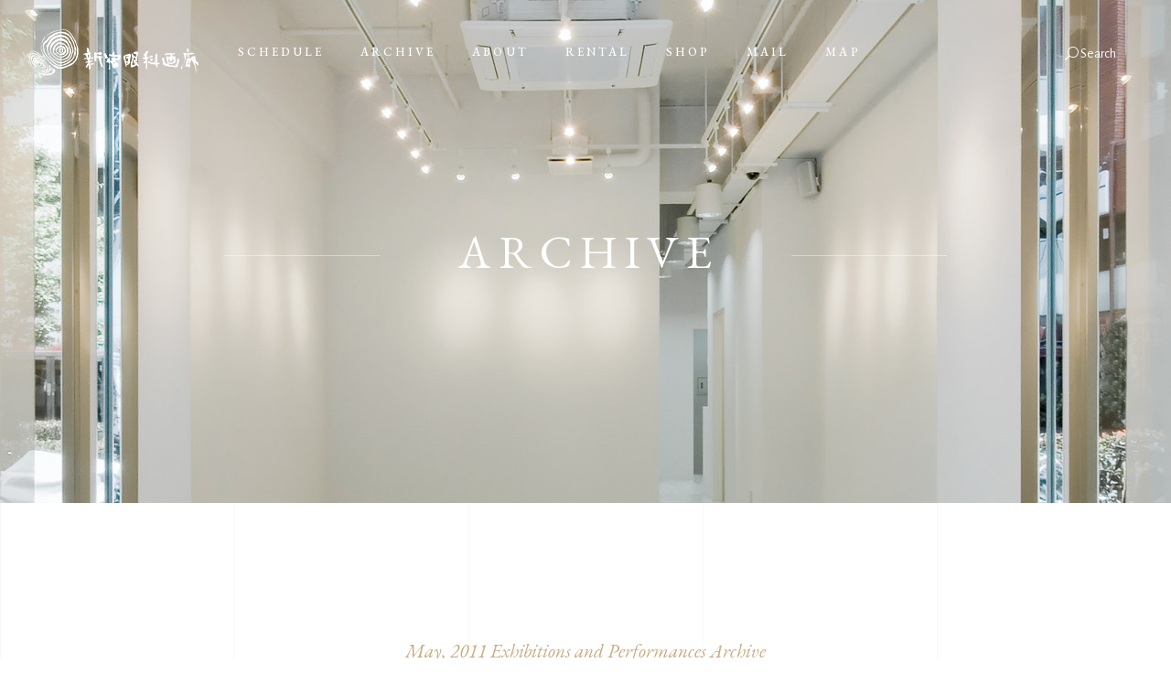

--- FILE ---
content_type: text/html; charset=UTF-8
request_url: https://www.gankagarou.com/archive/?monthly_archive=2011-05
body_size: 20436
content:
<!DOCTYPE html>
<html lang="ja">
<head>
	
		<meta charset="UTF-8"/>
		<link rel="profile" href="http://gmpg.org/xfn/11"/>
		
				<meta name="viewport" content="width=device-width,initial-scale=1,user-scalable=yes">
		<title>Archive &#8211; 新宿眼科画廊</title>
<style type="text/css" data-type="vc_shortcodes-custom-css">.vc_custom_1612151742580{padding-top: 147px !important;padding-bottom: 51px !important;}.vc_custom_1614674166552{border-right-width: 1px !important;padding-right: -1px !important;border-right-color: #444444 !important;border-right-style: dotted !important;}.vc_custom_1614674175054{border-left-width: 0px !important;border-left-style: dotted !important;}</style><meta name='robots' content='max-image-preview:large' />
	<style>img:is([sizes="auto" i], [sizes^="auto," i]) { contain-intrinsic-size: 3000px 1500px }</style>
	<link rel='dns-prefetch' href='//webfonts.xserver.jp' />
<link rel='dns-prefetch' href='//www.google.com' />
<link rel='dns-prefetch' href='//fonts.googleapis.com' />
<link rel="alternate" type="application/rss+xml" title="新宿眼科画廊 &raquo; フィード" href="https://www.gankagarou.com/feed/" />
<link rel="alternate" type="application/rss+xml" title="新宿眼科画廊 &raquo; コメントフィード" href="https://www.gankagarou.com/comments/feed/" />
<script type="text/javascript">
/* <![CDATA[ */
window._wpemojiSettings = {"baseUrl":"https:\/\/s.w.org\/images\/core\/emoji\/16.0.1\/72x72\/","ext":".png","svgUrl":"https:\/\/s.w.org\/images\/core\/emoji\/16.0.1\/svg\/","svgExt":".svg","source":{"concatemoji":"https:\/\/www.gankagarou.com\/wp-includes\/js\/wp-emoji-release.min.js?ver=6.8.3"}};
/*! This file is auto-generated */
!function(s,n){var o,i,e;function c(e){try{var t={supportTests:e,timestamp:(new Date).valueOf()};sessionStorage.setItem(o,JSON.stringify(t))}catch(e){}}function p(e,t,n){e.clearRect(0,0,e.canvas.width,e.canvas.height),e.fillText(t,0,0);var t=new Uint32Array(e.getImageData(0,0,e.canvas.width,e.canvas.height).data),a=(e.clearRect(0,0,e.canvas.width,e.canvas.height),e.fillText(n,0,0),new Uint32Array(e.getImageData(0,0,e.canvas.width,e.canvas.height).data));return t.every(function(e,t){return e===a[t]})}function u(e,t){e.clearRect(0,0,e.canvas.width,e.canvas.height),e.fillText(t,0,0);for(var n=e.getImageData(16,16,1,1),a=0;a<n.data.length;a++)if(0!==n.data[a])return!1;return!0}function f(e,t,n,a){switch(t){case"flag":return n(e,"\ud83c\udff3\ufe0f\u200d\u26a7\ufe0f","\ud83c\udff3\ufe0f\u200b\u26a7\ufe0f")?!1:!n(e,"\ud83c\udde8\ud83c\uddf6","\ud83c\udde8\u200b\ud83c\uddf6")&&!n(e,"\ud83c\udff4\udb40\udc67\udb40\udc62\udb40\udc65\udb40\udc6e\udb40\udc67\udb40\udc7f","\ud83c\udff4\u200b\udb40\udc67\u200b\udb40\udc62\u200b\udb40\udc65\u200b\udb40\udc6e\u200b\udb40\udc67\u200b\udb40\udc7f");case"emoji":return!a(e,"\ud83e\udedf")}return!1}function g(e,t,n,a){var r="undefined"!=typeof WorkerGlobalScope&&self instanceof WorkerGlobalScope?new OffscreenCanvas(300,150):s.createElement("canvas"),o=r.getContext("2d",{willReadFrequently:!0}),i=(o.textBaseline="top",o.font="600 32px Arial",{});return e.forEach(function(e){i[e]=t(o,e,n,a)}),i}function t(e){var t=s.createElement("script");t.src=e,t.defer=!0,s.head.appendChild(t)}"undefined"!=typeof Promise&&(o="wpEmojiSettingsSupports",i=["flag","emoji"],n.supports={everything:!0,everythingExceptFlag:!0},e=new Promise(function(e){s.addEventListener("DOMContentLoaded",e,{once:!0})}),new Promise(function(t){var n=function(){try{var e=JSON.parse(sessionStorage.getItem(o));if("object"==typeof e&&"number"==typeof e.timestamp&&(new Date).valueOf()<e.timestamp+604800&&"object"==typeof e.supportTests)return e.supportTests}catch(e){}return null}();if(!n){if("undefined"!=typeof Worker&&"undefined"!=typeof OffscreenCanvas&&"undefined"!=typeof URL&&URL.createObjectURL&&"undefined"!=typeof Blob)try{var e="postMessage("+g.toString()+"("+[JSON.stringify(i),f.toString(),p.toString(),u.toString()].join(",")+"));",a=new Blob([e],{type:"text/javascript"}),r=new Worker(URL.createObjectURL(a),{name:"wpTestEmojiSupports"});return void(r.onmessage=function(e){c(n=e.data),r.terminate(),t(n)})}catch(e){}c(n=g(i,f,p,u))}t(n)}).then(function(e){for(var t in e)n.supports[t]=e[t],n.supports.everything=n.supports.everything&&n.supports[t],"flag"!==t&&(n.supports.everythingExceptFlag=n.supports.everythingExceptFlag&&n.supports[t]);n.supports.everythingExceptFlag=n.supports.everythingExceptFlag&&!n.supports.flag,n.DOMReady=!1,n.readyCallback=function(){n.DOMReady=!0}}).then(function(){return e}).then(function(){var e;n.supports.everything||(n.readyCallback(),(e=n.source||{}).concatemoji?t(e.concatemoji):e.wpemoji&&e.twemoji&&(t(e.twemoji),t(e.wpemoji)))}))}((window,document),window._wpemojiSettings);
/* ]]> */
</script>
<link rel='stylesheet' id='twb-open-sans-css' href='https://fonts.googleapis.com/css?family=Open+Sans%3A300%2C400%2C500%2C600%2C700%2C800&#038;display=swap&#038;ver=6.8.3' type='text/css' media='all' />
<link rel='stylesheet' id='twbbwg-global-css' href='https://www.gankagarou.com/wp-content/plugins/photo-gallery/booster/assets/css/global.css?ver=1.0.0' type='text/css' media='all' />
<link rel='stylesheet' id='sb_instagram_styles-css' href='https://www.gankagarou.com/wp-content/plugins/instagram-feed/css/sbi-styles.min.css?ver=2.7' type='text/css' media='all' />
<style id='wp-emoji-styles-inline-css' type='text/css'>

	img.wp-smiley, img.emoji {
		display: inline !important;
		border: none !important;
		box-shadow: none !important;
		height: 1em !important;
		width: 1em !important;
		margin: 0 0.07em !important;
		vertical-align: -0.1em !important;
		background: none !important;
		padding: 0 !important;
	}
</style>
<link rel='stylesheet' id='wp-block-library-css' href='https://www.gankagarou.com/wp-includes/css/dist/block-library/style.min.css?ver=6.8.3' type='text/css' media='all' />
<style id='classic-theme-styles-inline-css' type='text/css'>
/*! This file is auto-generated */
.wp-block-button__link{color:#fff;background-color:#32373c;border-radius:9999px;box-shadow:none;text-decoration:none;padding:calc(.667em + 2px) calc(1.333em + 2px);font-size:1.125em}.wp-block-file__button{background:#32373c;color:#fff;text-decoration:none}
</style>
<style id='global-styles-inline-css' type='text/css'>
:root{--wp--preset--aspect-ratio--square: 1;--wp--preset--aspect-ratio--4-3: 4/3;--wp--preset--aspect-ratio--3-4: 3/4;--wp--preset--aspect-ratio--3-2: 3/2;--wp--preset--aspect-ratio--2-3: 2/3;--wp--preset--aspect-ratio--16-9: 16/9;--wp--preset--aspect-ratio--9-16: 9/16;--wp--preset--color--black: #000000;--wp--preset--color--cyan-bluish-gray: #abb8c3;--wp--preset--color--white: #ffffff;--wp--preset--color--pale-pink: #f78da7;--wp--preset--color--vivid-red: #cf2e2e;--wp--preset--color--luminous-vivid-orange: #ff6900;--wp--preset--color--luminous-vivid-amber: #fcb900;--wp--preset--color--light-green-cyan: #7bdcb5;--wp--preset--color--vivid-green-cyan: #00d084;--wp--preset--color--pale-cyan-blue: #8ed1fc;--wp--preset--color--vivid-cyan-blue: #0693e3;--wp--preset--color--vivid-purple: #9b51e0;--wp--preset--gradient--vivid-cyan-blue-to-vivid-purple: linear-gradient(135deg,rgba(6,147,227,1) 0%,rgb(155,81,224) 100%);--wp--preset--gradient--light-green-cyan-to-vivid-green-cyan: linear-gradient(135deg,rgb(122,220,180) 0%,rgb(0,208,130) 100%);--wp--preset--gradient--luminous-vivid-amber-to-luminous-vivid-orange: linear-gradient(135deg,rgba(252,185,0,1) 0%,rgba(255,105,0,1) 100%);--wp--preset--gradient--luminous-vivid-orange-to-vivid-red: linear-gradient(135deg,rgba(255,105,0,1) 0%,rgb(207,46,46) 100%);--wp--preset--gradient--very-light-gray-to-cyan-bluish-gray: linear-gradient(135deg,rgb(238,238,238) 0%,rgb(169,184,195) 100%);--wp--preset--gradient--cool-to-warm-spectrum: linear-gradient(135deg,rgb(74,234,220) 0%,rgb(151,120,209) 20%,rgb(207,42,186) 40%,rgb(238,44,130) 60%,rgb(251,105,98) 80%,rgb(254,248,76) 100%);--wp--preset--gradient--blush-light-purple: linear-gradient(135deg,rgb(255,206,236) 0%,rgb(152,150,240) 100%);--wp--preset--gradient--blush-bordeaux: linear-gradient(135deg,rgb(254,205,165) 0%,rgb(254,45,45) 50%,rgb(107,0,62) 100%);--wp--preset--gradient--luminous-dusk: linear-gradient(135deg,rgb(255,203,112) 0%,rgb(199,81,192) 50%,rgb(65,88,208) 100%);--wp--preset--gradient--pale-ocean: linear-gradient(135deg,rgb(255,245,203) 0%,rgb(182,227,212) 50%,rgb(51,167,181) 100%);--wp--preset--gradient--electric-grass: linear-gradient(135deg,rgb(202,248,128) 0%,rgb(113,206,126) 100%);--wp--preset--gradient--midnight: linear-gradient(135deg,rgb(2,3,129) 0%,rgb(40,116,252) 100%);--wp--preset--font-size--small: 13px;--wp--preset--font-size--medium: 20px;--wp--preset--font-size--large: 36px;--wp--preset--font-size--x-large: 42px;--wp--preset--spacing--20: 0.44rem;--wp--preset--spacing--30: 0.67rem;--wp--preset--spacing--40: 1rem;--wp--preset--spacing--50: 1.5rem;--wp--preset--spacing--60: 2.25rem;--wp--preset--spacing--70: 3.38rem;--wp--preset--spacing--80: 5.06rem;--wp--preset--shadow--natural: 6px 6px 9px rgba(0, 0, 0, 0.2);--wp--preset--shadow--deep: 12px 12px 50px rgba(0, 0, 0, 0.4);--wp--preset--shadow--sharp: 6px 6px 0px rgba(0, 0, 0, 0.2);--wp--preset--shadow--outlined: 6px 6px 0px -3px rgba(255, 255, 255, 1), 6px 6px rgba(0, 0, 0, 1);--wp--preset--shadow--crisp: 6px 6px 0px rgba(0, 0, 0, 1);}:where(.is-layout-flex){gap: 0.5em;}:where(.is-layout-grid){gap: 0.5em;}body .is-layout-flex{display: flex;}.is-layout-flex{flex-wrap: wrap;align-items: center;}.is-layout-flex > :is(*, div){margin: 0;}body .is-layout-grid{display: grid;}.is-layout-grid > :is(*, div){margin: 0;}:where(.wp-block-columns.is-layout-flex){gap: 2em;}:where(.wp-block-columns.is-layout-grid){gap: 2em;}:where(.wp-block-post-template.is-layout-flex){gap: 1.25em;}:where(.wp-block-post-template.is-layout-grid){gap: 1.25em;}.has-black-color{color: var(--wp--preset--color--black) !important;}.has-cyan-bluish-gray-color{color: var(--wp--preset--color--cyan-bluish-gray) !important;}.has-white-color{color: var(--wp--preset--color--white) !important;}.has-pale-pink-color{color: var(--wp--preset--color--pale-pink) !important;}.has-vivid-red-color{color: var(--wp--preset--color--vivid-red) !important;}.has-luminous-vivid-orange-color{color: var(--wp--preset--color--luminous-vivid-orange) !important;}.has-luminous-vivid-amber-color{color: var(--wp--preset--color--luminous-vivid-amber) !important;}.has-light-green-cyan-color{color: var(--wp--preset--color--light-green-cyan) !important;}.has-vivid-green-cyan-color{color: var(--wp--preset--color--vivid-green-cyan) !important;}.has-pale-cyan-blue-color{color: var(--wp--preset--color--pale-cyan-blue) !important;}.has-vivid-cyan-blue-color{color: var(--wp--preset--color--vivid-cyan-blue) !important;}.has-vivid-purple-color{color: var(--wp--preset--color--vivid-purple) !important;}.has-black-background-color{background-color: var(--wp--preset--color--black) !important;}.has-cyan-bluish-gray-background-color{background-color: var(--wp--preset--color--cyan-bluish-gray) !important;}.has-white-background-color{background-color: var(--wp--preset--color--white) !important;}.has-pale-pink-background-color{background-color: var(--wp--preset--color--pale-pink) !important;}.has-vivid-red-background-color{background-color: var(--wp--preset--color--vivid-red) !important;}.has-luminous-vivid-orange-background-color{background-color: var(--wp--preset--color--luminous-vivid-orange) !important;}.has-luminous-vivid-amber-background-color{background-color: var(--wp--preset--color--luminous-vivid-amber) !important;}.has-light-green-cyan-background-color{background-color: var(--wp--preset--color--light-green-cyan) !important;}.has-vivid-green-cyan-background-color{background-color: var(--wp--preset--color--vivid-green-cyan) !important;}.has-pale-cyan-blue-background-color{background-color: var(--wp--preset--color--pale-cyan-blue) !important;}.has-vivid-cyan-blue-background-color{background-color: var(--wp--preset--color--vivid-cyan-blue) !important;}.has-vivid-purple-background-color{background-color: var(--wp--preset--color--vivid-purple) !important;}.has-black-border-color{border-color: var(--wp--preset--color--black) !important;}.has-cyan-bluish-gray-border-color{border-color: var(--wp--preset--color--cyan-bluish-gray) !important;}.has-white-border-color{border-color: var(--wp--preset--color--white) !important;}.has-pale-pink-border-color{border-color: var(--wp--preset--color--pale-pink) !important;}.has-vivid-red-border-color{border-color: var(--wp--preset--color--vivid-red) !important;}.has-luminous-vivid-orange-border-color{border-color: var(--wp--preset--color--luminous-vivid-orange) !important;}.has-luminous-vivid-amber-border-color{border-color: var(--wp--preset--color--luminous-vivid-amber) !important;}.has-light-green-cyan-border-color{border-color: var(--wp--preset--color--light-green-cyan) !important;}.has-vivid-green-cyan-border-color{border-color: var(--wp--preset--color--vivid-green-cyan) !important;}.has-pale-cyan-blue-border-color{border-color: var(--wp--preset--color--pale-cyan-blue) !important;}.has-vivid-cyan-blue-border-color{border-color: var(--wp--preset--color--vivid-cyan-blue) !important;}.has-vivid-purple-border-color{border-color: var(--wp--preset--color--vivid-purple) !important;}.has-vivid-cyan-blue-to-vivid-purple-gradient-background{background: var(--wp--preset--gradient--vivid-cyan-blue-to-vivid-purple) !important;}.has-light-green-cyan-to-vivid-green-cyan-gradient-background{background: var(--wp--preset--gradient--light-green-cyan-to-vivid-green-cyan) !important;}.has-luminous-vivid-amber-to-luminous-vivid-orange-gradient-background{background: var(--wp--preset--gradient--luminous-vivid-amber-to-luminous-vivid-orange) !important;}.has-luminous-vivid-orange-to-vivid-red-gradient-background{background: var(--wp--preset--gradient--luminous-vivid-orange-to-vivid-red) !important;}.has-very-light-gray-to-cyan-bluish-gray-gradient-background{background: var(--wp--preset--gradient--very-light-gray-to-cyan-bluish-gray) !important;}.has-cool-to-warm-spectrum-gradient-background{background: var(--wp--preset--gradient--cool-to-warm-spectrum) !important;}.has-blush-light-purple-gradient-background{background: var(--wp--preset--gradient--blush-light-purple) !important;}.has-blush-bordeaux-gradient-background{background: var(--wp--preset--gradient--blush-bordeaux) !important;}.has-luminous-dusk-gradient-background{background: var(--wp--preset--gradient--luminous-dusk) !important;}.has-pale-ocean-gradient-background{background: var(--wp--preset--gradient--pale-ocean) !important;}.has-electric-grass-gradient-background{background: var(--wp--preset--gradient--electric-grass) !important;}.has-midnight-gradient-background{background: var(--wp--preset--gradient--midnight) !important;}.has-small-font-size{font-size: var(--wp--preset--font-size--small) !important;}.has-medium-font-size{font-size: var(--wp--preset--font-size--medium) !important;}.has-large-font-size{font-size: var(--wp--preset--font-size--large) !important;}.has-x-large-font-size{font-size: var(--wp--preset--font-size--x-large) !important;}
:where(.wp-block-post-template.is-layout-flex){gap: 1.25em;}:where(.wp-block-post-template.is-layout-grid){gap: 1.25em;}
:where(.wp-block-columns.is-layout-flex){gap: 2em;}:where(.wp-block-columns.is-layout-grid){gap: 2em;}
:root :where(.wp-block-pullquote){font-size: 1.5em;line-height: 1.6;}
</style>
<link rel='stylesheet' id='contact-form-7-css' href='https://www.gankagarou.com/wp-content/plugins/contact-form-7/includes/css/styles.css?ver=5.1.7' type='text/css' media='all' />
<link rel='stylesheet' id='musea-shows-style-css' href='https://www.gankagarou.com/wp-content/plugins/musea-shows-custom/assets/css/shows.min.css?ver=6.8.3' type='text/css' media='all' />
<link rel='stylesheet' id='musea-shows-responsive-style-css' href='https://www.gankagarou.com/wp-content/plugins/musea-shows-custom/assets/css/shows-responsive.min.css?ver=6.8.3' type='text/css' media='all' />
<link rel='stylesheet' id='bwg_fonts-css' href='https://www.gankagarou.com/wp-content/plugins/photo-gallery/css/bwg-fonts/fonts.css?ver=0.0.1' type='text/css' media='all' />
<link rel='stylesheet' id='sumoselect-css' href='https://www.gankagarou.com/wp-content/plugins/photo-gallery/css/sumoselect.min.css?ver=3.4.6' type='text/css' media='all' />
<link rel='stylesheet' id='mCustomScrollbar-css' href='https://www.gankagarou.com/wp-content/plugins/photo-gallery/css/jquery.mCustomScrollbar.min.css?ver=3.1.5' type='text/css' media='all' />
<link rel='stylesheet' id='bwg_googlefonts-css' href='https://fonts.googleapis.com/css?family=Ubuntu&#038;subset=greek,latin,greek-ext,vietnamese,cyrillic-ext,latin-ext,cyrillic' type='text/css' media='all' />
<link rel='stylesheet' id='bwg_frontend-css' href='https://www.gankagarou.com/wp-content/plugins/photo-gallery/css/styles.min.css?ver=1.8.35' type='text/css' media='all' />
<link rel='stylesheet' id='rs-plugin-settings-css' href='https://www.gankagarou.com/wp-content/plugins/revslider/public/assets/css/rs6.css?ver=6.1.3' type='text/css' media='all' />
<style id='rs-plugin-settings-inline-css' type='text/css'>
#rs-demo-id {}
</style>
<link rel='stylesheet' id='parent-style-css' href='https://www.gankagarou.com/wp-content/themes/musea/style.css?ver=6.8.3' type='text/css' media='all' />
<link rel='stylesheet' id='child-style-css' href='https://www.gankagarou.com/wp-content/themes/musea-child/style.css?ver=6.8.3' type='text/css' media='all' />
<link rel='stylesheet' id='musea-select-default-style-css' href='https://www.gankagarou.com/wp-content/themes/musea/style.css?ver=6.8.3' type='text/css' media='all' />
<link rel='stylesheet' id='musea-select-modules-css' href='https://www.gankagarou.com/wp-content/themes/musea/assets/css/modules.min.css?ver=6.8.3' type='text/css' media='all' />
<style id='musea-select-modules-inline-css' type='text/css'>
.page-id-65382 .eltdf-top-bar { background-color: rgba(255, 255, 255, 0);border-bottom: 1px solid #d5caab;}.page-id-65382 .eltdf-content .eltdf-content-inner > .eltdf-container > .eltdf-container-inner, .page-id-65382 .eltdf-content .eltdf-content-inner > .eltdf-full-width > .eltdf-full-width-inner { padding: 0 0 0 0;}@media only screen and (max-width: 1024px) {.page-id-65382 .eltdf-content .eltdf-content-inner > .eltdf-container > .eltdf-container-inner, .page-id-65382 .eltdf-content .eltdf-content-inner > .eltdf-full-width > .eltdf-full-width-inner { padding: 0 0 0 0;}}.page-id-65382 .eltdf-content .eltdf-content-inner > .eltdf-container > .eltdf-container-inner, .page-id-65382 .eltdf-content .eltdf-content-inner > .eltdf-full-width > .eltdf-full-width-inner { padding: 0 0 0 0;}@media only screen and (max-width: 1024px) {.page-id-65382 .eltdf-content .eltdf-content-inner > .eltdf-container > .eltdf-container-inner, .page-id-65382 .eltdf-content .eltdf-content-inner > .eltdf-full-width > .eltdf-full-width-inner { padding: 0 0 0 0;}}@media only screen and (max-width: 1024px) {.page-id-65382 .eltdf-title-holder, .page-id-65382 .eltdf-title-holder .eltdf-title-wrapper { height: 350px !important;}}.page-id-65382 .eltdf-page-header .eltdf-menu-area { background-color: rgba(255, 255, 255, 0);}
</style>
<link rel='stylesheet' id='musea-select-dripicons-css' href='https://www.gankagarou.com/wp-content/themes/musea/framework/lib/icons-pack/dripicons/dripicons.css?ver=6.8.3' type='text/css' media='all' />
<link rel='stylesheet' id='musea-select-font_elegant-css' href='https://www.gankagarou.com/wp-content/themes/musea/framework/lib/icons-pack/elegant-icons/style.min.css?ver=6.8.3' type='text/css' media='all' />
<link rel='stylesheet' id='musea-select-font_awesome-css' href='https://www.gankagarou.com/wp-content/themes/musea/framework/lib/icons-pack/font-awesome/css/fontawesome-all.min.css?ver=6.8.3' type='text/css' media='all' />
<link rel='stylesheet' id='musea-select-ion_icons-css' href='https://www.gankagarou.com/wp-content/themes/musea/framework/lib/icons-pack/ion-icons/css/ionicons.min.css?ver=6.8.3' type='text/css' media='all' />
<link rel='stylesheet' id='musea-select-linea_icons-css' href='https://www.gankagarou.com/wp-content/themes/musea/framework/lib/icons-pack/linea-icons/style.css?ver=6.8.3' type='text/css' media='all' />
<link rel='stylesheet' id='musea-select-linear_icons-css' href='https://www.gankagarou.com/wp-content/themes/musea/framework/lib/icons-pack/linear-icons/style.css?ver=6.8.3' type='text/css' media='all' />
<link rel='stylesheet' id='musea-select-simple_line_icons-css' href='https://www.gankagarou.com/wp-content/themes/musea/framework/lib/icons-pack/simple-line-icons/simple-line-icons.css?ver=6.8.3' type='text/css' media='all' />
<link rel='stylesheet' id='mediaelement-css' href='https://www.gankagarou.com/wp-includes/js/mediaelement/mediaelementplayer-legacy.min.css?ver=4.2.17' type='text/css' media='all' />
<link rel='stylesheet' id='wp-mediaelement-css' href='https://www.gankagarou.com/wp-includes/js/mediaelement/wp-mediaelement.min.css?ver=6.8.3' type='text/css' media='all' />
<link rel='stylesheet' id='musea-select-style-dynamic-css' href='https://www.gankagarou.com/wp-content/themes/musea/assets/css/style_dynamic.css?ver=1621310625' type='text/css' media='all' />
<link rel='stylesheet' id='musea-select-modules-responsive-css' href='https://www.gankagarou.com/wp-content/themes/musea/assets/css/modules-responsive.min.css?ver=6.8.3' type='text/css' media='all' />
<link rel='stylesheet' id='musea-select-style-dynamic-responsive-css' href='https://www.gankagarou.com/wp-content/themes/musea/assets/css/style_dynamic_responsive.css?ver=1621310625' type='text/css' media='all' />
<link rel='stylesheet' id='musea-select-google-fonts-css' href='https://fonts.googleapis.com/css?family=Cinzel%3A100.200%2C300%2C300i%2C400%2C400i%2C500%2C600%2C700%2C800%2C900%7CEB+Garamond%3A100.200%2C300%2C300i%2C400%2C400i%2C500%2C600%2C700%2C800%2C900%7CAlegreya+Sans%3A100.200%2C300%2C300i%2C400%2C400i%2C500%2C600%2C700%2C800%2C900%7COpen+Sans%3A100.200%2C300%2C300i%2C400%2C400i%2C500%2C600%2C700%2C800%2C900&#038;subset=latin-ext&#038;ver=1.0.0' type='text/css' media='all' />
<style id='akismet-widget-style-inline-css' type='text/css'>

			.a-stats {
				--akismet-color-mid-green: #357b49;
				--akismet-color-white: #fff;
				--akismet-color-light-grey: #f6f7f7;

				max-width: 350px;
				width: auto;
			}

			.a-stats * {
				all: unset;
				box-sizing: border-box;
			}

			.a-stats strong {
				font-weight: 600;
			}

			.a-stats a.a-stats__link,
			.a-stats a.a-stats__link:visited,
			.a-stats a.a-stats__link:active {
				background: var(--akismet-color-mid-green);
				border: none;
				box-shadow: none;
				border-radius: 8px;
				color: var(--akismet-color-white);
				cursor: pointer;
				display: block;
				font-family: -apple-system, BlinkMacSystemFont, 'Segoe UI', 'Roboto', 'Oxygen-Sans', 'Ubuntu', 'Cantarell', 'Helvetica Neue', sans-serif;
				font-weight: 500;
				padding: 12px;
				text-align: center;
				text-decoration: none;
				transition: all 0.2s ease;
			}

			/* Extra specificity to deal with TwentyTwentyOne focus style */
			.widget .a-stats a.a-stats__link:focus {
				background: var(--akismet-color-mid-green);
				color: var(--akismet-color-white);
				text-decoration: none;
			}

			.a-stats a.a-stats__link:hover {
				filter: brightness(110%);
				box-shadow: 0 4px 12px rgba(0, 0, 0, 0.06), 0 0 2px rgba(0, 0, 0, 0.16);
			}

			.a-stats .count {
				color: var(--akismet-color-white);
				display: block;
				font-size: 1.5em;
				line-height: 1.4;
				padding: 0 13px;
				white-space: nowrap;
			}
		
</style>
<!--[if lt IE 9]>
<link rel='stylesheet' id='vc_lte_ie9-css' href='https://www.gankagarou.com/wp-content/plugins/js_composer/assets/css/vc_lte_ie9.min.css?ver=6.0.5' type='text/css' media='screen' />
<![endif]-->
<link rel='stylesheet' id='js_composer_front-css' href='https://www.gankagarou.com/wp-content/plugins/js_composer/assets/css/js_composer.min.css?ver=6.0.5' type='text/css' media='all' />
<script type="text/javascript" src="https://www.gankagarou.com/wp-includes/js/jquery/jquery.min.js?ver=3.7.1" id="jquery-core-js"></script>
<script type="text/javascript" src="https://www.gankagarou.com/wp-includes/js/jquery/jquery-migrate.min.js?ver=3.4.1" id="jquery-migrate-js"></script>
<script type="text/javascript" src="https://www.gankagarou.com/wp-content/plugins/photo-gallery/booster/assets/js/circle-progress.js?ver=1.2.2" id="twbbwg-circle-js"></script>
<script type="text/javascript" id="twbbwg-global-js-extra">
/* <![CDATA[ */
var twb = {"nonce":"6343f6943a","ajax_url":"https:\/\/www.gankagarou.com\/wp-admin\/admin-ajax.php","plugin_url":"https:\/\/www.gankagarou.com\/wp-content\/plugins\/photo-gallery\/booster","href":"https:\/\/www.gankagarou.com\/wp-admin\/admin.php?page=twbbwg_photo-gallery"};
var twb = {"nonce":"6343f6943a","ajax_url":"https:\/\/www.gankagarou.com\/wp-admin\/admin-ajax.php","plugin_url":"https:\/\/www.gankagarou.com\/wp-content\/plugins\/photo-gallery\/booster","href":"https:\/\/www.gankagarou.com\/wp-admin\/admin.php?page=twbbwg_photo-gallery"};
/* ]]> */
</script>
<script type="text/javascript" src="https://www.gankagarou.com/wp-content/plugins/photo-gallery/booster/assets/js/global.js?ver=1.0.0" id="twbbwg-global-js"></script>
<script type="text/javascript" src="//webfonts.xserver.jp/js/xserverv3.js?fadein=0&amp;ver=2.0.8" id="typesquare_std-js"></script>
<script type="text/javascript" src="https://www.gankagarou.com/wp-content/plugins/photo-gallery/js/jquery.sumoselect.min.js?ver=3.4.6" id="sumoselect-js"></script>
<script type="text/javascript" src="https://www.gankagarou.com/wp-content/plugins/photo-gallery/js/tocca.min.js?ver=2.0.9" id="bwg_mobile-js"></script>
<script type="text/javascript" src="https://www.gankagarou.com/wp-content/plugins/photo-gallery/js/jquery.mCustomScrollbar.concat.min.js?ver=3.1.5" id="mCustomScrollbar-js"></script>
<script type="text/javascript" src="https://www.gankagarou.com/wp-content/plugins/photo-gallery/js/jquery.fullscreen.min.js?ver=0.6.0" id="jquery-fullscreen-js"></script>
<script type="text/javascript" id="bwg_frontend-js-extra">
/* <![CDATA[ */
var bwg_objectsL10n = {"bwg_field_required":"\u30d5\u30a3\u30fc\u30eb\u30c9\u306f\u5fc5\u9808\u3067\u3059\u3002","bwg_mail_validation":"\u3053\u308c\u306f\u6709\u52b9\u306a\u30e1\u30fc\u30eb\u30a2\u30c9\u30ec\u30b9\u3067\u306f\u3042\u308a\u307e\u305b\u3093\u3002","bwg_search_result":"\u691c\u7d22\u306b\u4e00\u81f4\u3059\u308b\u753b\u50cf\u304c\u3042\u308a\u307e\u305b\u3093\u3002","bwg_select_tag":"Select Tag","bwg_order_by":"Order By","bwg_search":"\u691c\u7d22","bwg_show_ecommerce":"Show Ecommerce","bwg_hide_ecommerce":"Hide Ecommerce","bwg_show_comments":"\u30b3\u30e1\u30f3\u30c8\u3092\u8868\u793a","bwg_hide_comments":"\u30b3\u30e1\u30f3\u30c8\u3092\u975e\u8868\u793a\u306b\u3057\u307e\u3059","bwg_restore":"\u5fa9\u5143\u3057\u307e\u3059","bwg_maximize":"\u6700\u5927\u5316\u3057\u307e\u3059","bwg_fullscreen":"\u30d5\u30eb\u30b9\u30af\u30ea\u30fc\u30f3","bwg_exit_fullscreen":"\u30d5\u30eb\u30b9\u30af\u30ea\u30fc\u30f3\u3092\u7d42\u4e86\u3057\u307e\u3059","bwg_search_tag":"SEARCH...","bwg_tag_no_match":"No tags found","bwg_all_tags_selected":"All tags selected","bwg_tags_selected":"tags selected","play":"\u518d\u751f","pause":"\u4e00\u6642\u505c\u6b62\u3057\u307e\u3059","is_pro":"","bwg_play":"\u518d\u751f","bwg_pause":"\u4e00\u6642\u505c\u6b62\u3057\u307e\u3059","bwg_hide_info":"\u60c5\u5831\u3092\u96a0\u3059","bwg_show_info":"\u60c5\u5831\u3092\u8868\u793a\u3057\u307e\u3059","bwg_hide_rating":"Hide rating","bwg_show_rating":"Show rating","ok":"Ok","cancel":"Cancel","select_all":"Select all","lazy_load":"0","lazy_loader":"https:\/\/www.gankagarou.com\/wp-content\/plugins\/photo-gallery\/images\/ajax_loader.png","front_ajax":"0","bwg_tag_see_all":"see all tags","bwg_tag_see_less":"see less tags"};
/* ]]> */
</script>
<script type="text/javascript" src="https://www.gankagarou.com/wp-content/plugins/photo-gallery/js/scripts.min.js?ver=1.8.35" id="bwg_frontend-js"></script>
<script type="text/javascript" src="https://www.gankagarou.com/wp-content/plugins/revslider/public/assets/js/revolution.tools.min.js?ver=6.0" id="tp-tools-js"></script>
<script type="text/javascript" src="https://www.gankagarou.com/wp-content/plugins/revslider/public/assets/js/rs6.min.js?ver=6.1.3" id="revmin-js"></script>
<link rel="https://api.w.org/" href="https://www.gankagarou.com/wp-json/" /><link rel="alternate" title="JSON" type="application/json" href="https://www.gankagarou.com/wp-json/wp/v2/pages/65382" /><link rel="EditURI" type="application/rsd+xml" title="RSD" href="https://www.gankagarou.com/xmlrpc.php?rsd" />
<meta name="generator" content="WordPress 6.8.3" />
<link rel="canonical" href="https://www.gankagarou.com/archive/" />
<link rel='shortlink' href='https://www.gankagarou.com/?p=65382' />
<link rel="alternate" title="oEmbed (JSON)" type="application/json+oembed" href="https://www.gankagarou.com/wp-json/oembed/1.0/embed?url=https%3A%2F%2Fwww.gankagarou.com%2Farchive%2F" />
<link rel="alternate" title="oEmbed (XML)" type="text/xml+oembed" href="https://www.gankagarou.com/wp-json/oembed/1.0/embed?url=https%3A%2F%2Fwww.gankagarou.com%2Farchive%2F&#038;format=xml" />
<meta name="generator" content="Powered by WPBakery Page Builder - drag and drop page builder for WordPress."/>
<meta name="generator" content="Powered by Slider Revolution 6.1.3 - responsive, Mobile-Friendly Slider Plugin for WordPress with comfortable drag and drop interface." />
<link rel="icon" href="https://www.gankagarou.com/wp-content/uploads/2020/05/cropped-ganka-logo512-32x32.png" sizes="32x32" />
<link rel="icon" href="https://www.gankagarou.com/wp-content/uploads/2020/05/cropped-ganka-logo512-192x192.png" sizes="192x192" />
<link rel="apple-touch-icon" href="https://www.gankagarou.com/wp-content/uploads/2020/05/cropped-ganka-logo512-180x180.png" />
<meta name="msapplication-TileImage" content="https://www.gankagarou.com/wp-content/uploads/2020/05/cropped-ganka-logo512-270x270.png" />
<script type="text/javascript">function setREVStartSize(t){try{var h,e=document.getElementById(t.c).parentNode.offsetWidth;if(e=0===e||isNaN(e)?window.innerWidth:e,t.tabw=void 0===t.tabw?0:parseInt(t.tabw),t.thumbw=void 0===t.thumbw?0:parseInt(t.thumbw),t.tabh=void 0===t.tabh?0:parseInt(t.tabh),t.thumbh=void 0===t.thumbh?0:parseInt(t.thumbh),t.tabhide=void 0===t.tabhide?0:parseInt(t.tabhide),t.thumbhide=void 0===t.thumbhide?0:parseInt(t.thumbhide),t.mh=void 0===t.mh||""==t.mh||"auto"===t.mh?0:parseInt(t.mh,0),"fullscreen"===t.layout||"fullscreen"===t.l)h=Math.max(t.mh,window.innerHeight);else{for(var i in t.gw=Array.isArray(t.gw)?t.gw:[t.gw],t.rl)void 0!==t.gw[i]&&0!==t.gw[i]||(t.gw[i]=t.gw[i-1]);for(var i in t.gh=void 0===t.el||""===t.el||Array.isArray(t.el)&&0==t.el.length?t.gh:t.el,t.gh=Array.isArray(t.gh)?t.gh:[t.gh],t.rl)void 0!==t.gh[i]&&0!==t.gh[i]||(t.gh[i]=t.gh[i-1]);var r,a=new Array(t.rl.length),n=0;for(var i in t.tabw=t.tabhide>=e?0:t.tabw,t.thumbw=t.thumbhide>=e?0:t.thumbw,t.tabh=t.tabhide>=e?0:t.tabh,t.thumbh=t.thumbhide>=e?0:t.thumbh,t.rl)a[i]=t.rl[i]<window.innerWidth?0:t.rl[i];for(var i in r=a[0],a)r>a[i]&&0<a[i]&&(r=a[i],n=i);var d=e>t.gw[n]+t.tabw+t.thumbw?1:(e-(t.tabw+t.thumbw))/t.gw[n];h=t.gh[n]*d+(t.tabh+t.thumbh)}void 0===window.rs_init_css&&(window.rs_init_css=document.head.appendChild(document.createElement("style"))),document.getElementById(t.c).height=h,window.rs_init_css.innerHTML+="#"+t.c+"_wrapper { height: "+h+"px }"}catch(t){console.log("Failure at Presize of Slider:"+t)}};</script>
		<style type="text/css" id="wp-custom-css">
			/* archive schdule リスト 罫線 追記 */

div.eltdf-event-post-read-more-button {
padding-bottom:20px;
border-bottom: 1px dotted #333;
}

/* archive schdule リスト カテゴリ 日付行間詰め(padding-top)*/


.eltdf-show.info-bellow .eltdf-show-date-holder,
.eltdf-show.info-bellow .eltdf-show-categories-holder{
padding:4px 0 0;
}

/* archive schdule リスト + showページタイトル show name 大文字化解除(text-transform)*/
.profile_title h4 span,
h1.eltdf-st-title,
.eltdf-show.info-bellow .eltdf-show-name{
	text-transform: none;
}

/* メールマガジンフォーム用 現在運用なし

.wpb_wrapper input[type=submit]{

color: #525252;
background-color: transparent;
border: 1px solid #c9ab81;
position: relative;
display: inline-block;
vertical-align: middle;
width: auto;
margin: 0;
font-family: "Open Sans";
font-size: 13px;
line-height: 2em;
font-weight: 600;
letter-spacing: .07em;
outline: 0;
-webkit-box-sizing: border-box;
box-sizing: border-box;
-webkit-transition: color .2s ease-in-out,background-color .2s ease-in-out,border-color .2s ease-in-out;
-o-transition: color .2s ease-in-out,background-color .2s ease-in-out,border-color .2s ease-in-out;
transition: color .2s ease-in-out,background-color .2s ease-in-out,border-color .2s ease-in-out;
padding: 8px 43px 10px;
cursor: pointer;

}
*/


/* shows プロフィール欄*/



.profile_title h4 {
  position: relative;
  padding: 0 65px;
  text-align: center;
	font-family: "EB Garamond";
  color: #525252;
font-size:19px;
}

.profile_title h4:before {
  position: absolute;
  top: calc(50% - 1px);
  left: 0;
  width: 100%;
  height: 2px;
  content: '';
  background: #ebebeb;
}


.profile_title h4 span{
  position: relative;
  padding: 0 1em;
  background: #fff;
}

.profile_bar .vc_separator{
	  height: 2px;
		background: #ebebeb;	
width:100%;
}

.vc_single_image-wrapper img{
margin:0;
padding:0;
border:0;
}

.profile
{
    display: -webkit-flex;
    display: -moz-flex;
    display: -ms-flex;
    display: -o-flex;
	display:flex;
	flex-flow: wrap;
	justify-content: space-around;
	align-items: flex-start;
		justify-content: flex-start;
}

.profile_photo {
 flex: 0 0 24%;
margin-bottom:10px;
	//flex-basis: 24%;
	//width: 25%;
//float:left;
}


.profile_text{
 flex-grow: 100;
width: 75%;
//margin-left:5%;
//margin-right:1%;
	//float:right;
	}

.profile_photo .vc_single_image-wrapper{
width:150px;
height: 150px; 
margin:0;
padding:3px;
background-color:#dddddd;

	}//プロフィール画像の外の線

		</style>
		<noscript><style> .wpb_animate_when_almost_visible { opacity: 1; }</style></noscript></head>
<body class="wp-singular page-template page-template-full-width page-template-full-width-php page page-id-65382 wp-theme-musea wp-child-theme-musea-child musea-core-1.0 musea-shows-1.0.1 musea child-child-ver-1.0 musea-ver-1.1 eltdf-grid-1300 eltdf-page-background-grid-enabled eltdf-fs-search-has-bckgr eltdf-content-is-behind-header eltdf-empty-google-api eltdf-wide-dropdown-menu-content-in-grid eltdf-empty-fs-menu-svg-close eltdf-empty-sidearea-svg-close eltdf-light-header eltdf-sticky-header-on-scroll-up eltdf-dropdown-animate-height eltdf-header-standard eltdf-menu-area-shadow-disable eltdf-menu-area-in-grid-shadow-disable eltdf-menu-area-border-disable eltdf-menu-area-in-grid-border-disable eltdf-logo-area-border-disable eltdf-logo-area-in-grid-border-disable eltdf-side-menu-slide-from-right eltdf-default-mobile-header eltdf-sticky-up-mobile-header eltdf-fullscreen-search eltdf-search-fade wpb-js-composer js-comp-ver-6.0.5 vc_responsive" itemscope itemtype="https://schema.org/WebPage">
    <div class="eltdf-wrapper">
        <div class="eltdf-wrapper-inner">
            <div class="eltdf-fullscreen-search-holder">
	<a class="eltdf-search-close eltdf-search-close-icon-pack" href="javascript:void(0)">
		<span aria-hidden="true" class="eltdf-icon-font-elegant icon_close " ></span>	</a>
	<div class="eltdf-fullscreen-search-table">
		<div class="eltdf-fullscreen-search-cover"></div>
		<div class="eltdf-fullscreen-search-cell">
			<div class="eltdf-fullscreen-search-inner">
				<form action="https://www.gankagarou.com/" class="eltdf-fullscreen-search-form" method="get">
					<div class="eltdf-form-holder">
						<div class="eltdf-form-holder-inner">
							<div class="eltdf-field-holder">
								<input type="text" placeholder="Search" name="s" class="eltdf-search-field" autocomplete="off" required />
							</div>
							<button type="submit" class="eltdf-search-submit eltdf-search-submit-icon-pack">
								<span aria-hidden="true" class="eltdf-icon-font-elegant icon_search " ></span>							</button>
							<div class="eltdf-line"></div>
						</div>
					</div>
				</form>
			</div>
		</div>
	</div>
</div>
<header class="eltdf-page-header">
		
				
	<div class="eltdf-menu-area eltdf-menu-left">
				
						
			<div class="eltdf-vertical-align-containers">
				<div class="eltdf-position-left"><!--
				 --><div class="eltdf-position-left-inner">
						
	
	<div class="eltdf-logo-wrapper">
		<a itemprop="url" href="https://www.gankagarou.com/" style="height: 50px;">
			<img itemprop="image" class="eltdf-normal-logo" src="https://www.gankagarou.com/wp-content/uploads/2020/05/ganka-bnr.png" width="373" height="100"  alt="logo"/>
			<img itemprop="image" class="eltdf-dark-logo" src="https://www.gankagarou.com/wp-content/uploads/2020/05/ganka-bnr.png" width="373" height="100"  alt="dark logo"/>			<img itemprop="image" class="eltdf-light-logo" src="https://www.gankagarou.com/wp-content/uploads/2020/05/ganka-bnr-w.png" width="373" height="100"  alt="light logo"/>		</a>
	</div>

														
	<nav class="eltdf-main-menu eltdf-drop-down eltdf-default-nav">
		<ul id="menu-%e3%83%98%e3%83%83%e3%83%80%e3%83%bc%e3%83%a1%e3%83%8b%e3%83%a5%e3%83%bc" class="clearfix"><li id="nav-menu-item-8857" class="menu-item menu-item-type-post_type menu-item-object-page menu-item-home menu-item-has-children  has_sub narrow"><a href="https://www.gankagarou.com/" class=""><span class="item_outer"><span class="item_text">Schedule</span><i class="eltdf-menu-arrow fa fa-angle-down"></i></span></a>
<div class="second"><div class="inner"><ul>
	<li id="nav-menu-item-65616" class="menu-item menu-item-type-post_type menu-item-object-page "><a href="https://www.gankagarou.com/schedule/m_schedule/" class=""><span class="item_outer"><span class="item_text">今月のschedule</span></span></a></li>
</ul></div></div>
</li>
<li id="nav-menu-item-65385" class="menu-item menu-item-type-post_type menu-item-object-page current-menu-item page_item page-item-65382 current_page_item eltdf-active-item narrow"><a href="https://www.gankagarou.com/archive/" class=" current "><span class="item_outer"><span class="item_text">Archive</span></span></a></li>
<li id="nav-menu-item-93603" class="menu-item menu-item-type-post_type menu-item-object-page menu-item-has-children  has_sub narrow"><a href="https://www.gankagarou.com/about/" class=""><span class="item_outer"><span class="item_text">About</span><i class="eltdf-menu-arrow fa fa-angle-down"></i></span></a>
<div class="second"><div class="inner"><ul>
	<li id="nav-menu-item-8668" class="menu-item menu-item-type-post_type menu-item-object-page "><a href="https://www.gankagarou.com/photo/" class=""><span class="item_outer"><span class="item_text">内観写真</span></span></a></li>
</ul></div></div>
</li>
<li id="nav-menu-item-110584" class="menu-item menu-item-type-post_type menu-item-object-page menu-item-has-children  has_sub narrow"><a href="https://www.gankagarou.com/rentalspace/" class=""><span class="item_outer"><span class="item_text">Rental</span><i class="eltdf-menu-arrow fa fa-angle-down"></i></span></a>
<div class="second"><div class="inner"><ul>
	<li id="nav-menu-item-110590" class="menu-item menu-item-type-post_type menu-item-object-page "><a href="https://www.gankagarou.com/price/" class=""><span class="item_outer"><span class="item_text">図面・ご利用料金</span></span></a></li>
	<li id="nav-menu-item-110587" class="menu-item menu-item-type-post_type menu-item-object-page "><a href="https://www.gankagarou.com/reserv_sche/" class=""><span class="item_outer"><span class="item_text">予約状況、会場下見</span></span></a></li>
	<li id="nav-menu-item-110586" class="menu-item menu-item-type-post_type menu-item-object-page "><a href="https://www.gankagarou.com/e_reservation/" class=""><span class="item_outer"><span class="item_text">展示予約</span></span></a></li>
	<li id="nav-menu-item-110585" class="menu-item menu-item-type-post_type menu-item-object-page "><a href="https://www.gankagarou.com/p_reservation/" class=""><span class="item_outer"><span class="item_text">演劇予約</span></span></a></li>
	<li id="nav-menu-item-110589" class="menu-item menu-item-type-post_type menu-item-object-page "><a href="https://www.gankagarou.com/bihin/" class=""><span class="item_outer"><span class="item_text">備品</span></span></a></li>
</ul></div></div>
</li>
<li id="nav-menu-item-8422" class="menu-item menu-item-type-post_type menu-item-object-page  narrow"><a href="https://www.gankagarou.com/sale/" class=""><span class="item_outer"><span class="item_text">Shop</span></span></a></li>
<li id="nav-menu-item-8419" class="menu-item menu-item-type-post_type menu-item-object-page  narrow"><a href="https://www.gankagarou.com/mail/" class=""><span class="item_outer"><span class="item_text">Mail</span></span></a></li>
<li id="nav-menu-item-8420" class="menu-item menu-item-type-post_type menu-item-object-page  narrow"><a href="https://www.gankagarou.com/map/" class=""><span class="item_outer"><span class="item_text">Map</span></span></a></li>
</ul>	</nav>

											</div>
				</div>
								<div class="eltdf-position-right"><!--
				 --><div class="eltdf-position-right-inner">
															
			<a data-hover-color="#c9ab81" style="margin: 1px 15px 0 0;" class="eltdf-search-opener eltdf-icon-has-hover eltdf-search-opener-icon-pack" href="javascript:void(0)">
	            <span class="eltdf-search-opener-wrapper">
		            <span aria-hidden="true" class="eltdf-icon-font-elegant icon_search " ></span>		            			            <span class="eltdf-search-icon-text">Search</span>
		            	            </span>
			</a>
					<a class="eltdf-side-menu-button-opener eltdf-icon-has-hover eltdf-side-menu-button-opener-svg-path"  href="javascript:void(0)" >
								<span class="eltdf-side-menu-icon">
						            </span>
			</a>
							</div>
				</div>
			</div>
			
			</div>
			
		
	
<div class="eltdf-sticky-header">
        <div class="eltdf-sticky-holder eltdf-menu-left">
                    <div class="eltdf-vertical-align-containers">
                <div class="eltdf-position-left"><!--
                 --><div class="eltdf-position-left-inner">
                        
	
	<div class="eltdf-logo-wrapper">
		<a itemprop="url" href="https://www.gankagarou.com/" style="height: 50px;">
			<img itemprop="image" class="eltdf-normal-logo" src="https://www.gankagarou.com/wp-content/uploads/2020/05/ganka-bnr.png" width="373" height="100"  alt="logo"/>
			<img itemprop="image" class="eltdf-dark-logo" src="https://www.gankagarou.com/wp-content/uploads/2020/05/ganka-bnr.png" width="373" height="100"  alt="dark logo"/>			<img itemprop="image" class="eltdf-light-logo" src="https://www.gankagarou.com/wp-content/uploads/2020/05/ganka-bnr-w.png" width="373" height="100"  alt="light logo"/>		</a>
	</div>

                                                    
<nav class="eltdf-main-menu eltdf-drop-down eltdf-sticky-nav">
    <ul id="menu-%e3%83%98%e3%83%83%e3%83%80%e3%83%bc%e3%83%a1%e3%83%8b%e3%83%a5%e3%83%bc-1" class="clearfix"><li id="sticky-nav-menu-item-8857" class="menu-item menu-item-type-post_type menu-item-object-page menu-item-home menu-item-has-children  has_sub narrow"><a href="https://www.gankagarou.com/" class=""><span class="item_outer"><span class="item_text">Schedule</span><span class="plus"></span><i class="eltdf-menu-arrow fa fa-angle-down"></i></span></a>
<div class="second"><div class="inner"><ul>
	<li id="sticky-nav-menu-item-65616" class="menu-item menu-item-type-post_type menu-item-object-page "><a href="https://www.gankagarou.com/schedule/m_schedule/" class=""><span class="item_outer"><span class="item_text">今月のschedule</span><span class="plus"></span></span></a></li>
</ul></div></div>
</li>
<li id="sticky-nav-menu-item-65385" class="menu-item menu-item-type-post_type menu-item-object-page current-menu-item page_item page-item-65382 current_page_item eltdf-active-item narrow"><a href="https://www.gankagarou.com/archive/" class=" current "><span class="item_outer"><span class="item_text">Archive</span><span class="plus"></span></span></a></li>
<li id="sticky-nav-menu-item-93603" class="menu-item menu-item-type-post_type menu-item-object-page menu-item-has-children  has_sub narrow"><a href="https://www.gankagarou.com/about/" class=""><span class="item_outer"><span class="item_text">About</span><span class="plus"></span><i class="eltdf-menu-arrow fa fa-angle-down"></i></span></a>
<div class="second"><div class="inner"><ul>
	<li id="sticky-nav-menu-item-8668" class="menu-item menu-item-type-post_type menu-item-object-page "><a href="https://www.gankagarou.com/photo/" class=""><span class="item_outer"><span class="item_text">内観写真</span><span class="plus"></span></span></a></li>
</ul></div></div>
</li>
<li id="sticky-nav-menu-item-110584" class="menu-item menu-item-type-post_type menu-item-object-page menu-item-has-children  has_sub narrow"><a href="https://www.gankagarou.com/rentalspace/" class=""><span class="item_outer"><span class="item_text">Rental</span><span class="plus"></span><i class="eltdf-menu-arrow fa fa-angle-down"></i></span></a>
<div class="second"><div class="inner"><ul>
	<li id="sticky-nav-menu-item-110590" class="menu-item menu-item-type-post_type menu-item-object-page "><a href="https://www.gankagarou.com/price/" class=""><span class="item_outer"><span class="item_text">図面・ご利用料金</span><span class="plus"></span></span></a></li>
	<li id="sticky-nav-menu-item-110587" class="menu-item menu-item-type-post_type menu-item-object-page "><a href="https://www.gankagarou.com/reserv_sche/" class=""><span class="item_outer"><span class="item_text">予約状況、会場下見</span><span class="plus"></span></span></a></li>
	<li id="sticky-nav-menu-item-110586" class="menu-item menu-item-type-post_type menu-item-object-page "><a href="https://www.gankagarou.com/e_reservation/" class=""><span class="item_outer"><span class="item_text">展示予約</span><span class="plus"></span></span></a></li>
	<li id="sticky-nav-menu-item-110585" class="menu-item menu-item-type-post_type menu-item-object-page "><a href="https://www.gankagarou.com/p_reservation/" class=""><span class="item_outer"><span class="item_text">演劇予約</span><span class="plus"></span></span></a></li>
	<li id="sticky-nav-menu-item-110589" class="menu-item menu-item-type-post_type menu-item-object-page "><a href="https://www.gankagarou.com/bihin/" class=""><span class="item_outer"><span class="item_text">備品</span><span class="plus"></span></span></a></li>
</ul></div></div>
</li>
<li id="sticky-nav-menu-item-8422" class="menu-item menu-item-type-post_type menu-item-object-page  narrow"><a href="https://www.gankagarou.com/sale/" class=""><span class="item_outer"><span class="item_text">Shop</span><span class="plus"></span></span></a></li>
<li id="sticky-nav-menu-item-8419" class="menu-item menu-item-type-post_type menu-item-object-page  narrow"><a href="https://www.gankagarou.com/mail/" class=""><span class="item_outer"><span class="item_text">Mail</span><span class="plus"></span></span></a></li>
<li id="sticky-nav-menu-item-8420" class="menu-item menu-item-type-post_type menu-item-object-page  narrow"><a href="https://www.gankagarou.com/map/" class=""><span class="item_outer"><span class="item_text">Map</span><span class="plus"></span></span></a></li>
</ul></nav>

                                            </div>
                </div>
                                <div class="eltdf-position-right"><!--
                 --><div class="eltdf-position-right-inner">
                                                			
			<a data-hover-color="#c9ab81" style="margin: 1px 15px 0 0;" class="eltdf-search-opener eltdf-icon-has-hover eltdf-search-opener-icon-pack" href="javascript:void(0)">
	            <span class="eltdf-search-opener-wrapper">
		            <span aria-hidden="true" class="eltdf-icon-font-elegant icon_search " ></span>		            			            <span class="eltdf-search-icon-text">Search</span>
		            	            </span>
			</a>
					<a class="eltdf-side-menu-button-opener eltdf-icon-has-hover eltdf-side-menu-button-opener-svg-path"  href="javascript:void(0)" >
								<span class="eltdf-side-menu-icon">
						            </span>
			</a>
		                    </div>
                </div>
            </div>
                </div>
	</div>

	
	</header>


<header class="eltdf-mobile-header">
		
	<div class="eltdf-mobile-header-inner">
		<div class="eltdf-mobile-header-holder">
			            <div class="eltdf-grid">
                            <div class="eltdf-vertical-align-containers">
                    <div class="eltdf-position-left"><!--
                     --><div class="eltdf-position-left-inner">
                            
<div class="eltdf-mobile-logo-wrapper">
	<a itemprop="url" href="https://www.gankagarou.com/" style="height: 50px">
		<img itemprop="image" src="https://www.gankagarou.com/wp-content/uploads/2020/05/ganka-bnr.png" width="373" height="100"  alt="Mobile Logo"/>
	</a>
</div>

                        </div>
                    </div>
                    <div class="eltdf-position-right"><!--
                     --><div class="eltdf-position-right-inner">
                            			
			<a   class="eltdf-search-opener eltdf-icon-has-hover eltdf-search-opener-icon-pack" href="javascript:void(0)">
	            <span class="eltdf-search-opener-wrapper">
		            <span aria-hidden="true" class="eltdf-icon-font-elegant icon_search " ></span>		            			            <span class="eltdf-search-icon-text">Search</span>
		            	            </span>
			</a>
		                                                            <div class="eltdf-mobile-menu-opener eltdf-mobile-menu-opener-icon-pack">
                                    <a href="javascript:void(0)">
                                                                                <span class="eltdf-mobile-menu-icon">
                                            <span aria-hidden="true" class="eltdf-icon-font-elegant icon_menu "></span>                                        </span>
                                    </a>
                                </div>
                                                    </div>
                    </div>
				</div>
                        </div>
		    		</div>
		
	<nav class="eltdf-mobile-nav" role="navigation" aria-label="Mobile Menu">
		<div class="eltdf-grid">
			<ul id="menu-%e3%83%98%e3%83%83%e3%83%80%e3%83%bc%e3%83%a1%e3%83%8b%e3%83%a5%e3%83%bc-2" class=""><li id="mobile-menu-item-8857" class="menu-item menu-item-type-post_type menu-item-object-page menu-item-home menu-item-has-children  has_sub"><a href="https://www.gankagarou.com/" class=""><span>Schedule</span></a><span class="mobile_arrow"><i class="eltdf-sub-arrow eltdf-icon-ion-icon ion-ios-arrow-right"></i><i class="eltdf-icon-ion-icon ion-ios-arrow-down"></i></span>
<ul class="sub_menu">
	<li id="mobile-menu-item-65616" class="menu-item menu-item-type-post_type menu-item-object-page "><a href="https://www.gankagarou.com/schedule/m_schedule/" class=""><span>今月のschedule</span></a></li>
</ul>
</li>
<li id="mobile-menu-item-65385" class="menu-item menu-item-type-post_type menu-item-object-page current-menu-item page_item page-item-65382 current_page_item eltdf-active-item"><a href="https://www.gankagarou.com/archive/" class=" current "><span>Archive</span></a></li>
<li id="mobile-menu-item-93603" class="menu-item menu-item-type-post_type menu-item-object-page menu-item-has-children  has_sub"><a href="https://www.gankagarou.com/about/" class=""><span>About</span></a><span class="mobile_arrow"><i class="eltdf-sub-arrow eltdf-icon-ion-icon ion-ios-arrow-right"></i><i class="eltdf-icon-ion-icon ion-ios-arrow-down"></i></span>
<ul class="sub_menu">
	<li id="mobile-menu-item-8668" class="menu-item menu-item-type-post_type menu-item-object-page "><a href="https://www.gankagarou.com/photo/" class=""><span>内観写真</span></a></li>
</ul>
</li>
<li id="mobile-menu-item-110584" class="menu-item menu-item-type-post_type menu-item-object-page menu-item-has-children  has_sub"><a href="https://www.gankagarou.com/rentalspace/" class=""><span>Rental</span></a><span class="mobile_arrow"><i class="eltdf-sub-arrow eltdf-icon-ion-icon ion-ios-arrow-right"></i><i class="eltdf-icon-ion-icon ion-ios-arrow-down"></i></span>
<ul class="sub_menu">
	<li id="mobile-menu-item-110590" class="menu-item menu-item-type-post_type menu-item-object-page "><a href="https://www.gankagarou.com/price/" class=""><span>図面・ご利用料金</span></a></li>
	<li id="mobile-menu-item-110587" class="menu-item menu-item-type-post_type menu-item-object-page "><a href="https://www.gankagarou.com/reserv_sche/" class=""><span>予約状況、会場下見</span></a></li>
	<li id="mobile-menu-item-110586" class="menu-item menu-item-type-post_type menu-item-object-page "><a href="https://www.gankagarou.com/e_reservation/" class=""><span>展示予約</span></a></li>
	<li id="mobile-menu-item-110585" class="menu-item menu-item-type-post_type menu-item-object-page "><a href="https://www.gankagarou.com/p_reservation/" class=""><span>演劇予約</span></a></li>
	<li id="mobile-menu-item-110589" class="menu-item menu-item-type-post_type menu-item-object-page "><a href="https://www.gankagarou.com/bihin/" class=""><span>備品</span></a></li>
</ul>
</li>
<li id="mobile-menu-item-8422" class="menu-item menu-item-type-post_type menu-item-object-page "><a href="https://www.gankagarou.com/sale/" class=""><span>Shop</span></a></li>
<li id="mobile-menu-item-8419" class="menu-item menu-item-type-post_type menu-item-object-page "><a href="https://www.gankagarou.com/mail/" class=""><span>Mail</span></a></li>
<li id="mobile-menu-item-8420" class="menu-item menu-item-type-post_type menu-item-object-page "><a href="https://www.gankagarou.com/map/" class=""><span>Map</span></a></li>
</ul>		</div>
	</nav>

	</div>
	
	</header>

			<a id='eltdf-back-to-top' href='#'>
                <span class="eltdf-icon-stack">
                    <span>
						<svg version="1.1" class="qodef-svg-nav-arrow" xmlns="http://www.w3.org/2000/svg" xmlns:xlink="http://www.w3.org/1999/xlink" x="0px" y="0px"
							width="13.667px" height="28.208px" viewBox="0 0 13.667 28.208" enable-background="new 0 0 13.667 28.208" xml:space="preserve">
							<polyline fill="none" stroke-miterlimit="10" points="0.619,27.729 12.853,14.135 0.619,0.542 "/>
							<polyline fill="none" stroke-miterlimit="10" points="0.619,27.729 12.853,14.135 0.619,0.542 "/>
						</svg>
                    </span>
                </span>
			</a>
			        
            <div class="eltdf-content" style="margin-top: -114px">
                <div class="eltdf-content-inner"><div class="eltdf-title-holder eltdf-centered-type eltdf-title-va-window-top eltdf-preload-background eltdf-has-bg-image eltdf-bg-parallax" style="height: 550px;background-color: #f3f5f6;background-image:url(https://www.gankagarou.com/wp-content/uploads/2021/04/gankagarou_title3.jpg);" data-height="550">
			<div class="eltdf-title-image">
			<img itemprop="image" src="https://www.gankagarou.com/wp-content/uploads/2021/04/gankagarou_title3.jpg" alt="Image Alt" />
		</div>
		<div class="eltdf-title-wrapper" >
		<div class="eltdf-title-inner">
			<div class="eltdf-grid">
									<h1 class="eltdf-page-title entry-title" style="color: #ffffff">Archive</h1>
											</div>
	    </div>
	</div>
</div>


<div class="eltdf-full-width">
    	<div class="eltdf-full-width-inner">
        					<div class="eltdf-grid-row">
				<div class="eltdf-page-content-holder eltdf-grid-col-12">
					<div class="eltdf-row-grid-section-wrapper eltdf-content-aligment-center"  ><div class="eltdf-row-grid-section"><div class="vc_row wpb_row vc_row-fluid vc_custom_1612151742580 vc_row-o-content-top vc_row-flex" ><div class="wpb_column vc_column_container vc_col-sm-12"><div class="vc_column-inner"><div class="wpb_wrapper">
	<div class="wpb_text_column wpb_content_element " >
		<div class="wpb_wrapper">
			                                                            <div class="eltdf-section-title-holder   eltdf-st-decorative-line" style="text-align: center">
                                                                <div class="eltdf-st-inner">
                                                                    <span class="eltdf-st-caption">
                                                                        <span class="eltdf-st-caption-inner">May, 2011 Exhibitions and Performances Archive</span>
                                                                    </span>
                                                                    <h2 class="eltdf-st-title">
                                                                        <span class="eltdf-st-title-inner">
                                                                            <span class="eltdf-st-side-line-left"></span>
                                                                           2011年5月  アーカイブ
                                                                            <span class="eltdf-st-side-line-right"></span>
                                                                        </span>
                                                                    </h2>
                                                                </div>
                                                            </div>


		</div>
	</div>
<div class="vc_empty_space"   style="height: 53px"><span class="vc_empty_space_inner"></span></div><div class="vc_message_box vc_message_box-standard vc_message_box-rounded vc_color-grey wpb_animate_when_almost_visible wpb_fadeIn fadeIn" ><div class="vc_message_box-icon"><i class="fa fa-info-circle"></i></div><p>展覧会開催時間 / 12:00～20:00（水曜日～17:00） ※木曜日休廊</p>
<p>演劇公演開催時間 / 各公演により異なる</p>
<p>ご来場前にこちらのページをご確認下さい。→<a href="https://www.gankagarou.com/guideline/">感染症対策の取り組み</a></p>
</div><div class="vc_empty_space"   style="height: 53px"><span class="vc_empty_space_inner"></span></div></div></div></div><div class="wpb_animate_when_almost_visible wpb_right-to-left right-to-left wpb_column vc_column_container vc_col-sm-6 vc_col-has-fill"><div class="vc_column-inner vc_custom_1614674166552"><div class="wpb_wrapper"><div class="vc_separator wpb_content_element vc_separator_align_center vc_sep_width_100 vc_sep_border_width_10 vc_sep_pos_align_center wpb_animate_when_almost_visible wpb_fadeIn fadeIn vc_separator-has-text" ><span class="vc_sep_holder vc_sep_holder_l"><span  style="border-color:#9db9ce;" class="vc_sep_line"></span></span><h4>展示</h4><span class="vc_sep_holder vc_sep_holder_r"><span  style="border-color:#9db9ce;" class="vc_sep_line"></span></span>
</div><div class="vc_empty_space"   style="height: 53px"><span class="vc_empty_space_inner"></span></div><div class="eltdf-show-list-holder eltdf-sl-gallery  eltdf-tiny-space eltdf-sl-one-columns eltdf-sl-pag-standard"  data-type=gallery data-number-of-columns=1 data-space-between-items=tiny data-number-of-items=100 data-category=exhibition data-title-tag=h5 data-image-proportions=medium data-enable-fixed-proportions=no data-show-category=yes data-show-date-range=yes data-orderby=CF_StartDate data-order=ASC data-show-single-layout=info-bellow data-show-slider=no data-slider-navigation=no data-slider-pagination=no data-pagination-type=standard data-slider-autoplay=no data-max-num-pages=1 data-next-page=2>
	<div class="eltdf-sl-inner eltdf-outer-space " data-number-of-items="1" data-enable-navigation="no" data-enable-pagination="no" data-enable-autoplay="no">
		
<div class="eltdf-show eltdf-item-space  show-item has-post-thumbnail hentry show-category-exhibition info-bellow post-5207 type-show-item status-publish has-post-thumbnail hentry show-category-exhibition info-bellow">
	<div class="eltdf-show-inner">
					<div class="eltdf-show-image">
				<a itemprop="url" href="https://www.gankagarou.com/show-item/201104takashimatetsuwo/" target="_self">
					<img fetchpriority="high" decoding="async" width="202" height="300" src="https://www.gankagarou.com/wp-content/uploads/2004/12/11_05_takashima001-202x300.jpg" class="attachment-medium size-medium" alt="" srcset="https://www.gankagarou.com/wp-content/uploads/2004/12/11_05_takashima001-202x300.jpg 202w, https://www.gankagarou.com/wp-content/uploads/2004/12/11_05_takashima001.jpg 401w" sizes="(max-width: 202px) 100vw, 202px" />				</a>
			</div>
				<div class="eltdf-show-info">
            <div class="eltdf-show-info-wrapper">
                                    <div class="eltdf-show-categories-holder">
                                                    <a itemprop="url" class="eltdf-show-categories" href="https://www.gankagarou.com/shows-category/exhibition/">Exhibition</a>
                                            </div>
                                                    <div class="eltdf-show-date-holder">
                        <div class="eltdf-show-date">
                            2011/4/29-5/18                        </div>
                    </div>
                                <div class="eltdf-show-title-holder">
                    <h5 itemprop="name" class="eltdf-show-name entry-title">
                        <a itemprop="url" href="https://www.gankagarou.com/show-item/201104takashimatetsuwo/">「あの空まで歩こう」
たかしまてつを</a>
                    </h5>
                </div>
            </div>
                            <div class="eltdf-show-excerpt-holder">
                    <span>スペースM、S、E</span>
                </div>
                        <div class="eltdf-event-post-read-more-button">
                <a itemprop="url" href="https://www.gankagarou.com/show-item/201104takashimatetsuwo/" target="_self"  class="eltdf-btn eltdf-btn-medium eltdf-btn-simple eltdf-blog-list-button"  >    <span class="eltdf-btn-text">View more</span>    </a>            </div>
		</div>
	</div>
</div>
<div class="eltdf-show eltdf-item-space  show-item has-post-thumbnail hentry show-category-exhibition info-bellow post-5206 type-show-item status-publish has-post-thumbnail hentry show-category-exhibition info-bellow">
	<div class="eltdf-show-inner">
					<div class="eltdf-show-image">
				<a itemprop="url" href="https://www.gankagarou.com/show-item/201105kanaisawako/" target="_self">
					<img decoding="async" width="300" height="200" src="https://www.gankagarou.com/wp-content/uploads/2004/12/11_05_kanaisawako001-300x200.jpg" class="attachment-medium size-medium" alt="" srcset="https://www.gankagarou.com/wp-content/uploads/2004/12/11_05_kanaisawako001-300x200.jpg 300w, https://www.gankagarou.com/wp-content/uploads/2004/12/11_05_kanaisawako001.jpg 595w" sizes="(max-width: 300px) 100vw, 300px" />				</a>
			</div>
				<div class="eltdf-show-info">
            <div class="eltdf-show-info-wrapper">
                                    <div class="eltdf-show-categories-holder">
                                                    <a itemprop="url" class="eltdf-show-categories" href="https://www.gankagarou.com/shows-category/exhibition/">Exhibition</a>
                                            </div>
                                                    <div class="eltdf-show-date-holder">
                        <div class="eltdf-show-date">
                            2011/5/20-5/25                        </div>
                    </div>
                                <div class="eltdf-show-title-holder">
                    <h5 itemprop="name" class="eltdf-show-name entry-title">
                        <a itemprop="url" href="https://www.gankagarou.com/show-item/201105kanaisawako/">「物語のテロメア。とパノプティコン」
カナイサワコ</a>
                    </h5>
                </div>
            </div>
                            <div class="eltdf-show-excerpt-holder">
                    <span>スペースM、S、E</span>
                </div>
                        <div class="eltdf-event-post-read-more-button">
                <a itemprop="url" href="https://www.gankagarou.com/show-item/201105kanaisawako/" target="_self"  class="eltdf-btn eltdf-btn-medium eltdf-btn-simple eltdf-blog-list-button"  >    <span class="eltdf-btn-text">View more</span>    </a>            </div>
		</div>
	</div>
</div>
<div class="eltdf-show eltdf-item-space  show-item has-post-thumbnail hentry show-category-exhibition info-bellow post-5204 type-show-item status-publish has-post-thumbnail hentry show-category-exhibition info-bellow">
	<div class="eltdf-show-inner">
					<div class="eltdf-show-image">
				<a itemprop="url" href="https://www.gankagarou.com/show-item/201105untitled/" target="_self">
					<img decoding="async" width="213" height="300" src="https://www.gankagarou.com/wp-content/uploads/2004/12/201105untitled-213x300.jpg" class="attachment-medium size-medium" alt="" srcset="https://www.gankagarou.com/wp-content/uploads/2004/12/201105untitled-213x300.jpg 213w, https://www.gankagarou.com/wp-content/uploads/2004/12/201105untitled.jpg 422w" sizes="(max-width: 213px) 100vw, 213px" />				</a>
			</div>
				<div class="eltdf-show-info">
            <div class="eltdf-show-info-wrapper">
                                    <div class="eltdf-show-categories-holder">
                                                    <a itemprop="url" class="eltdf-show-categories" href="https://www.gankagarou.com/shows-category/exhibition/">Exhibition</a>
                                            </div>
                                                    <div class="eltdf-show-date-holder">
                        <div class="eltdf-show-date">
                            2011/5/27-6/1                        </div>
                    </div>
                                <div class="eltdf-show-title-holder">
                    <h5 itemprop="name" class="eltdf-show-name entry-title">
                        <a itemprop="url" href="https://www.gankagarou.com/show-item/201105untitled/">「untitled展 改」
小針恵子、鈴木智尋、原田俊二、加藤小雪、伊藤さおり、阿野桂</a>
                    </h5>
                </div>
            </div>
                            <div class="eltdf-show-excerpt-holder">
                    <span>スペースO</span>
                </div>
                        <div class="eltdf-event-post-read-more-button">
                <a itemprop="url" href="https://www.gankagarou.com/show-item/201105untitled/" target="_self"  class="eltdf-btn eltdf-btn-medium eltdf-btn-simple eltdf-blog-list-button"  >    <span class="eltdf-btn-text">View more</span>    </a>            </div>
		</div>
	</div>
</div>
<div class="eltdf-show eltdf-item-space  show-item has-post-thumbnail hentry show-category-exhibition info-bellow post-5205 type-show-item status-publish has-post-thumbnail hentry show-category-exhibition info-bellow">
	<div class="eltdf-show-inner">
					<div class="eltdf-show-image">
				<a itemprop="url" href="https://www.gankagarou.com/show-item/201105hifutochizu/" target="_self">
					<img loading="lazy" decoding="async" width="225" height="300" src="https://www.gankagarou.com/wp-content/uploads/2004/12/11_06_hifutochizu001-225x300.jpg" class="attachment-medium size-medium" alt="" srcset="https://www.gankagarou.com/wp-content/uploads/2004/12/11_06_hifutochizu001-225x300.jpg 225w, https://www.gankagarou.com/wp-content/uploads/2004/12/11_06_hifutochizu001.jpg 595w" sizes="auto, (max-width: 225px) 100vw, 225px" />				</a>
			</div>
				<div class="eltdf-show-info">
            <div class="eltdf-show-info-wrapper">
                                    <div class="eltdf-show-categories-holder">
                                                    <a itemprop="url" class="eltdf-show-categories" href="https://www.gankagarou.com/shows-category/exhibition/">Exhibition</a>
                                            </div>
                                                    <div class="eltdf-show-date-holder">
                        <div class="eltdf-show-date">
                            2011/5/27-6/8                        </div>
                    </div>
                                <div class="eltdf-show-title-holder">
                    <h5 itemprop="name" class="eltdf-show-name entry-title">
                        <a itemprop="url" href="https://www.gankagarou.com/show-item/201105hifutochizu/">「皮膚と地図Ⅱ  - 記憶と時間への近づき方」
利部志穂、白木麻子、村上郁、DIG &amp; BURY、TOLTA</a>
                    </h5>
                </div>
            </div>
                            <div class="eltdf-show-excerpt-holder">
                    <span>スペースM、S、E</span>
                </div>
                        <div class="eltdf-event-post-read-more-button">
                <a itemprop="url" href="https://www.gankagarou.com/show-item/201105hifutochizu/" target="_self"  class="eltdf-btn eltdf-btn-medium eltdf-btn-simple eltdf-blog-list-button"  >    <span class="eltdf-btn-text">View more</span>    </a>            </div>
		</div>
	</div>
</div>	</div>
	</div><div class="vc_empty_space"   style="height: 53px"><span class="vc_empty_space_inner"></span></div></div></div></div><div class="wpb_animate_when_almost_visible wpb_right-to-left right-to-left wpb_column vc_column_container vc_col-sm-6 vc_col-has-fill"><div class="vc_column-inner vc_custom_1614674175054"><div class="wpb_wrapper"><div class="vc_separator wpb_content_element vc_separator_align_center vc_sep_width_100 vc_sep_border_width_10 vc_sep_pos_align_center wpb_animate_when_almost_visible wpb_fadeIn fadeIn vc_separator-has-text" ><span class="vc_sep_holder vc_sep_holder_l"><span  style="border-color:#d3c3cc;" class="vc_sep_line"></span></span><h4>演劇</h4><span class="vc_sep_holder vc_sep_holder_r"><span  style="border-color:#d3c3cc;" class="vc_sep_line"></span></span>
</div><div class="vc_empty_space"   style="height: 53px"><span class="vc_empty_space_inner"></span></div><div class="eltdf-show-list-holder eltdf-sl-gallery  eltdf-tiny-space eltdf-sl-one-columns eltdf-sl-pag-standard"  data-type=gallery data-number-of-columns=1 data-space-between-items=tiny data-number-of-items=100 data-category=play data-title-tag=h5 data-image-proportions=medium data-enable-fixed-proportions=no data-show-category=yes data-show-date-range=yes data-orderby=CF_StartDate data-order=ASC data-show-single-layout=info-bellow data-show-slider=no data-slider-navigation=no data-slider-pagination=no data-pagination-type=standard data-slider-autoplay=no data-max-num-pages=0 data-next-page=2>
	<div class="eltdf-sl-inner eltdf-outer-space " data-number-of-items="1" data-enable-navigation="no" data-enable-pagination="no" data-enable-autoplay="no">
		対象の情報はございません	</div>
	</div><div class="vc_empty_space"   style="height: 53px"><span class="vc_empty_space_inner"></span></div><div class="vc_separator wpb_content_element vc_separator_align_center vc_sep_width_100 vc_sep_border_width_10 vc_sep_pos_align_center wpb_animate_when_almost_visible wpb_fadeIn fadeIn vc_separator-has-text" ><span class="vc_sep_holder vc_sep_holder_l"><span  style="border-color:#d3c3cc;" class="vc_sep_line"></span></span><h4>イベント</h4><span class="vc_sep_holder vc_sep_holder_r"><span  style="border-color:#d3c3cc;" class="vc_sep_line"></span></span>
</div><div class="vc_empty_space"   style="height: 53px"><span class="vc_empty_space_inner"></span></div><div class="eltdf-show-list-holder eltdf-sl-gallery  eltdf-tiny-space eltdf-sl-one-columns eltdf-sl-pag-standard"  data-type=gallery data-number-of-columns=1 data-space-between-items=tiny data-number-of-items=100 data-category=event data-title-tag=h5 data-image-proportions=medium data-enable-fixed-proportions=no data-show-category=yes data-show-date-range=yes data-orderby=CF_StartDate data-order=ASC data-show-single-layout=info-bellow data-show-slider=no data-slider-navigation=no data-slider-pagination=no data-pagination-type=standard data-slider-autoplay=no data-max-num-pages=0 data-next-page=2>
	<div class="eltdf-sl-inner eltdf-outer-space " data-number-of-items="1" data-enable-navigation="no" data-enable-pagination="no" data-enable-autoplay="no">
		対象の情報はございません	</div>
	</div><div class="vc_empty_space"   style="height: 53px"><span class="vc_empty_space_inner"></span></div><div class="vc_separator wpb_content_element vc_separator_align_center vc_sep_width_100 vc_sep_border_width_10 vc_sep_pos_align_center wpb_animate_when_almost_visible wpb_fadeIn fadeIn vc_separator-has-text" ><span class="vc_sep_holder vc_sep_holder_l"><span  style="border-color:#d3c3cc;" class="vc_sep_line"></span></span><h4>ワークショップ</h4><span class="vc_sep_holder vc_sep_holder_r"><span  style="border-color:#d3c3cc;" class="vc_sep_line"></span></span>
</div><div class="vc_empty_space"   style="height: 53px"><span class="vc_empty_space_inner"></span></div><div class="eltdf-show-list-holder eltdf-sl-gallery  eltdf-tiny-space eltdf-sl-one-columns eltdf-sl-pag-standard"  data-type=gallery data-number-of-columns=1 data-space-between-items=tiny data-number-of-items=100 data-category=workshop data-title-tag=h5 data-image-proportions=medium data-enable-fixed-proportions=no data-show-category=yes data-show-date-range=yes data-orderby=CF_StartDate data-order=ASC data-show-single-layout=info-bellow data-show-slider=no data-slider-navigation=no data-slider-pagination=no data-pagination-type=standard data-slider-autoplay=no data-max-num-pages=1 data-next-page=2>
	<div class="eltdf-sl-inner eltdf-outer-space " data-number-of-items="1" data-enable-navigation="no" data-enable-pagination="no" data-enable-autoplay="no">
		
<div class="eltdf-show eltdf-item-space  show-item has-post-thumbnail hentry show-category-exhibition info-bellow post-58525 type-show-item status-publish has-post-thumbnail hentry show-category-workshop info-bellow">
	<div class="eltdf-show-inner">
					<div class="eltdf-show-image">
				<a itemprop="url" href="https://www.gankagarou.com/show-item/201105stellaadler/" target="_self">
											<img loading="lazy" decoding="async" width="300" height="300" src="https://www.gankagarou.com/wp-content/uploads/2004/12/l_e_others_500-300x300.jpg" class="attachment-medium size-medium wp-post-image" alt="" srcset="https://www.gankagarou.com/wp-content/uploads/2004/12/l_e_others_500-300x300.jpg 300w, https://www.gankagarou.com/wp-content/uploads/2004/12/l_e_others_500-150x150.jpg 150w, https://www.gankagarou.com/wp-content/uploads/2004/12/l_e_others_500.jpg 600w" sizes="auto, (max-width: 300px) 100vw, 300px" />									</a>
			</div>
				<div class="eltdf-show-info">
            <div class="eltdf-show-info-wrapper">
                                    <div class="eltdf-show-categories-holder">
                                                    <a itemprop="url" class="eltdf-show-categories" href="https://www.gankagarou.com/shows-category/workshop/">Workshop</a>
                                            </div>
                                                    <div class="eltdf-show-date-holder">
                        <div class="eltdf-show-date">
                            2011/5/5-5/11                        </div>
                    </div>
                                <div class="eltdf-show-title-holder">
                    <h5 itemprop="name" class="eltdf-show-name entry-title">
                        <a itemprop="url" href="https://www.gankagarou.com/show-item/201105stellaadler/">ステラ・アドラー
ワークショップ</a>
                    </h5>
                </div>
            </div>
                            <div class="eltdf-show-excerpt-holder">
                    <span>スペースO</span>
                </div>
                        <div class="eltdf-event-post-read-more-button">
                <a itemprop="url" href="https://www.gankagarou.com/show-item/201105stellaadler/" target="_self"  class="eltdf-btn eltdf-btn-medium eltdf-btn-simple eltdf-blog-list-button"  >    <span class="eltdf-btn-text">View more</span>    </a>            </div>
		</div>
	</div>
</div>	</div>
	</div><div class="vc_empty_space"   style="height: 53px"><span class="vc_empty_space_inner"></span></div></div></div></div></div></div></div><div class="vc_row wpb_row vc_row-fluid" ><div class="wpb_column vc_column_container vc_col-sm-4"><div class="vc_column-inner"><div class="wpb_wrapper">
	<div class="wpb_text_column wpb_content_element " >
		<div class="wpb_wrapper">
			

                                                    <a itemprop="url" href="https://www.gankagarou.com/archive/?monthly_archive=2011-04" target="_self" style="text-transform: capitalize" class="eltdf-btn eltdf-btn-medium eltdf-btn-solid">
                                                        <span class="eltdf-btn-text">&lt;&lt;&lt; 2011年04月 アーカイブ</span>
                                                    </a>
                                                

		</div>
	</div>
</div></div></div><div class="wpb_column vc_column_container vc_col-sm-4"><div class="vc_column-inner"><div class="wpb_wrapper">
	<div class="wpb_text_column wpb_content_element " >
		<div class="wpb_wrapper">
			<br />2004年 アーカイブ<br /><a href="https://www.gankagarou.com/archive/?monthly_archive=2004-12">12月</a> <br />2005年 アーカイブ<br /><a href="https://www.gankagarou.com/archive/?monthly_archive=2005-02">2月</a> <a href="https://www.gankagarou.com/archive/?monthly_archive=2005-03">3月</a> <a href="https://www.gankagarou.com/archive/?monthly_archive=2005-04">4月</a> <a href="https://www.gankagarou.com/archive/?monthly_archive=2005-05">5月</a> <a href="https://www.gankagarou.com/archive/?monthly_archive=2005-06">6月</a> <a href="https://www.gankagarou.com/archive/?monthly_archive=2005-07">7月</a> <a href="https://www.gankagarou.com/archive/?monthly_archive=2005-08">8月</a> <a href="https://www.gankagarou.com/archive/?monthly_archive=2005-09">9月</a> <a href="https://www.gankagarou.com/archive/?monthly_archive=2005-10">10月</a> <a href="https://www.gankagarou.com/archive/?monthly_archive=2005-11">11月</a> <a href="https://www.gankagarou.com/archive/?monthly_archive=2005-12">12月</a> <br />2006年 アーカイブ<br /><a href="https://www.gankagarou.com/archive/?monthly_archive=2006-02">2月</a> <a href="https://www.gankagarou.com/archive/?monthly_archive=2006-03">3月</a> <a href="https://www.gankagarou.com/archive/?monthly_archive=2006-04">4月</a> <a href="https://www.gankagarou.com/archive/?monthly_archive=2006-05">5月</a> <a href="https://www.gankagarou.com/archive/?monthly_archive=2006-06">6月</a> <a href="https://www.gankagarou.com/archive/?monthly_archive=2006-07">7月</a> <a href="https://www.gankagarou.com/archive/?monthly_archive=2006-09">9月</a> <a href="https://www.gankagarou.com/archive/?monthly_archive=2006-10">10月</a> <a href="https://www.gankagarou.com/archive/?monthly_archive=2006-11">11月</a> <a href="https://www.gankagarou.com/archive/?monthly_archive=2006-12">12月</a> <br />2007年 アーカイブ<br /><a href="https://www.gankagarou.com/archive/?monthly_archive=2007-01">1月</a> <a href="https://www.gankagarou.com/archive/?monthly_archive=2007-03">3月</a> <a href="https://www.gankagarou.com/archive/?monthly_archive=2007-04">4月</a> <a href="https://www.gankagarou.com/archive/?monthly_archive=2007-05">5月</a> <a href="https://www.gankagarou.com/archive/?monthly_archive=2007-06">6月</a> <a href="https://www.gankagarou.com/archive/?monthly_archive=2007-07">7月</a> <a href="https://www.gankagarou.com/archive/?monthly_archive=2007-08">8月</a> <a href="https://www.gankagarou.com/archive/?monthly_archive=2007-09">9月</a> <a href="https://www.gankagarou.com/archive/?monthly_archive=2007-10">10月</a> <a href="https://www.gankagarou.com/archive/?monthly_archive=2007-11">11月</a> <a href="https://www.gankagarou.com/archive/?monthly_archive=2007-12">12月</a> <br />2008年 アーカイブ<br /><a href="https://www.gankagarou.com/archive/?monthly_archive=2008-01">1月</a> <a href="https://www.gankagarou.com/archive/?monthly_archive=2008-02">2月</a> <a href="https://www.gankagarou.com/archive/?monthly_archive=2008-03">3月</a> <a href="https://www.gankagarou.com/archive/?monthly_archive=2008-04">4月</a> <a href="https://www.gankagarou.com/archive/?monthly_archive=2008-05">5月</a> <a href="https://www.gankagarou.com/archive/?monthly_archive=2008-06">6月</a> <a href="https://www.gankagarou.com/archive/?monthly_archive=2008-07">7月</a> <a href="https://www.gankagarou.com/archive/?monthly_archive=2008-08">8月</a> <a href="https://www.gankagarou.com/archive/?monthly_archive=2008-09">9月</a> <a href="https://www.gankagarou.com/archive/?monthly_archive=2008-10">10月</a> <a href="https://www.gankagarou.com/archive/?monthly_archive=2008-11">11月</a> <a href="https://www.gankagarou.com/archive/?monthly_archive=2008-12">12月</a> <br />2009年 アーカイブ<br /><a href="https://www.gankagarou.com/archive/?monthly_archive=2009-01">1月</a> <a href="https://www.gankagarou.com/archive/?monthly_archive=2009-02">2月</a> <a href="https://www.gankagarou.com/archive/?monthly_archive=2009-03">3月</a> <a href="https://www.gankagarou.com/archive/?monthly_archive=2009-04">4月</a> <a href="https://www.gankagarou.com/archive/?monthly_archive=2009-05">5月</a> <a href="https://www.gankagarou.com/archive/?monthly_archive=2009-06">6月</a> <a href="https://www.gankagarou.com/archive/?monthly_archive=2009-07">7月</a> <a href="https://www.gankagarou.com/archive/?monthly_archive=2009-08">8月</a> <a href="https://www.gankagarou.com/archive/?monthly_archive=2009-09">9月</a> <a href="https://www.gankagarou.com/archive/?monthly_archive=2009-10">10月</a> <a href="https://www.gankagarou.com/archive/?monthly_archive=2009-11">11月</a> <a href="https://www.gankagarou.com/archive/?monthly_archive=2009-12">12月</a> <br />2010年 アーカイブ<br /><a href="https://www.gankagarou.com/archive/?monthly_archive=2010-01">1月</a> <a href="https://www.gankagarou.com/archive/?monthly_archive=2010-02">2月</a> <a href="https://www.gankagarou.com/archive/?monthly_archive=2010-03">3月</a> <a href="https://www.gankagarou.com/archive/?monthly_archive=2010-04">4月</a> <a href="https://www.gankagarou.com/archive/?monthly_archive=2010-05">5月</a> <a href="https://www.gankagarou.com/archive/?monthly_archive=2010-06">6月</a> <a href="https://www.gankagarou.com/archive/?monthly_archive=2010-07">7月</a> <a href="https://www.gankagarou.com/archive/?monthly_archive=2010-08">8月</a> <a href="https://www.gankagarou.com/archive/?monthly_archive=2010-09">9月</a> <a href="https://www.gankagarou.com/archive/?monthly_archive=2010-10">10月</a> <a href="https://www.gankagarou.com/archive/?monthly_archive=2010-11">11月</a> <a href="https://www.gankagarou.com/archive/?monthly_archive=2010-12">12月</a> <br />2011年 アーカイブ<br /><a href="https://www.gankagarou.com/archive/?monthly_archive=2011-01">1月</a> <a href="https://www.gankagarou.com/archive/?monthly_archive=2011-02">2月</a> <a href="https://www.gankagarou.com/archive/?monthly_archive=2011-03">3月</a> <a href="https://www.gankagarou.com/archive/?monthly_archive=2011-04">4月</a> <span  style="color:#333;font-weight:bold;">5月</span> <a href="https://www.gankagarou.com/archive/?monthly_archive=2011-06">6月</a> <a href="https://www.gankagarou.com/archive/?monthly_archive=2011-07">7月</a> <a href="https://www.gankagarou.com/archive/?monthly_archive=2011-08">8月</a> <a href="https://www.gankagarou.com/archive/?monthly_archive=2011-09">9月</a> <a href="https://www.gankagarou.com/archive/?monthly_archive=2011-10">10月</a> <a href="https://www.gankagarou.com/archive/?monthly_archive=2011-11">11月</a> <a href="https://www.gankagarou.com/archive/?monthly_archive=2011-12">12月</a> <br />2012年 アーカイブ<br /><a href="https://www.gankagarou.com/archive/?monthly_archive=2012-01">1月</a> <a href="https://www.gankagarou.com/archive/?monthly_archive=2012-02">2月</a> <a href="https://www.gankagarou.com/archive/?monthly_archive=2012-03">3月</a> <a href="https://www.gankagarou.com/archive/?monthly_archive=2012-04">4月</a> <a href="https://www.gankagarou.com/archive/?monthly_archive=2012-05">5月</a> <a href="https://www.gankagarou.com/archive/?monthly_archive=2012-06">6月</a> <a href="https://www.gankagarou.com/archive/?monthly_archive=2012-07">7月</a> <a href="https://www.gankagarou.com/archive/?monthly_archive=2012-08">8月</a> <a href="https://www.gankagarou.com/archive/?monthly_archive=2012-09">9月</a> <a href="https://www.gankagarou.com/archive/?monthly_archive=2012-10">10月</a> <a href="https://www.gankagarou.com/archive/?monthly_archive=2012-11">11月</a> <a href="https://www.gankagarou.com/archive/?monthly_archive=2012-12">12月</a> <br />2013年 アーカイブ<br /><a href="https://www.gankagarou.com/archive/?monthly_archive=2013-01">1月</a> <a href="https://www.gankagarou.com/archive/?monthly_archive=2013-02">2月</a> <a href="https://www.gankagarou.com/archive/?monthly_archive=2013-03">3月</a> <a href="https://www.gankagarou.com/archive/?monthly_archive=2013-04">4月</a> <a href="https://www.gankagarou.com/archive/?monthly_archive=2013-05">5月</a> <a href="https://www.gankagarou.com/archive/?monthly_archive=2013-06">6月</a> <a href="https://www.gankagarou.com/archive/?monthly_archive=2013-07">7月</a> <a href="https://www.gankagarou.com/archive/?monthly_archive=2013-08">8月</a> <a href="https://www.gankagarou.com/archive/?monthly_archive=2013-09">9月</a> <a href="https://www.gankagarou.com/archive/?monthly_archive=2013-10">10月</a> <a href="https://www.gankagarou.com/archive/?monthly_archive=2013-11">11月</a> <a href="https://www.gankagarou.com/archive/?monthly_archive=2013-12">12月</a> <br />2014年 アーカイブ<br /><a href="https://www.gankagarou.com/archive/?monthly_archive=2014-01">1月</a> <a href="https://www.gankagarou.com/archive/?monthly_archive=2014-02">2月</a> <a href="https://www.gankagarou.com/archive/?monthly_archive=2014-03">3月</a> <a href="https://www.gankagarou.com/archive/?monthly_archive=2014-04">4月</a> <a href="https://www.gankagarou.com/archive/?monthly_archive=2014-05">5月</a> <a href="https://www.gankagarou.com/archive/?monthly_archive=2014-06">6月</a> <a href="https://www.gankagarou.com/archive/?monthly_archive=2014-07">7月</a> <a href="https://www.gankagarou.com/archive/?monthly_archive=2014-08">8月</a> <a href="https://www.gankagarou.com/archive/?monthly_archive=2014-09">9月</a> <a href="https://www.gankagarou.com/archive/?monthly_archive=2014-10">10月</a> <a href="https://www.gankagarou.com/archive/?monthly_archive=2014-11">11月</a> <a href="https://www.gankagarou.com/archive/?monthly_archive=2014-12">12月</a> <br />2015年 アーカイブ<br /><a href="https://www.gankagarou.com/archive/?monthly_archive=2015-01">1月</a> <a href="https://www.gankagarou.com/archive/?monthly_archive=2015-02">2月</a> <a href="https://www.gankagarou.com/archive/?monthly_archive=2015-03">3月</a> <a href="https://www.gankagarou.com/archive/?monthly_archive=2015-04">4月</a> <a href="https://www.gankagarou.com/archive/?monthly_archive=2015-05">5月</a> <a href="https://www.gankagarou.com/archive/?monthly_archive=2015-06">6月</a> <a href="https://www.gankagarou.com/archive/?monthly_archive=2015-07">7月</a> <a href="https://www.gankagarou.com/archive/?monthly_archive=2015-08">8月</a> <a href="https://www.gankagarou.com/archive/?monthly_archive=2015-09">9月</a> <a href="https://www.gankagarou.com/archive/?monthly_archive=2015-10">10月</a> <a href="https://www.gankagarou.com/archive/?monthly_archive=2015-11">11月</a> <a href="https://www.gankagarou.com/archive/?monthly_archive=2015-12">12月</a> <br />2016年 アーカイブ<br /><a href="https://www.gankagarou.com/archive/?monthly_archive=2016-01">1月</a> <a href="https://www.gankagarou.com/archive/?monthly_archive=2016-02">2月</a> <a href="https://www.gankagarou.com/archive/?monthly_archive=2016-03">3月</a> <a href="https://www.gankagarou.com/archive/?monthly_archive=2016-04">4月</a> <a href="https://www.gankagarou.com/archive/?monthly_archive=2016-05">5月</a> <a href="https://www.gankagarou.com/archive/?monthly_archive=2016-06">6月</a> <a href="https://www.gankagarou.com/archive/?monthly_archive=2016-07">7月</a> <a href="https://www.gankagarou.com/archive/?monthly_archive=2016-08">8月</a> <a href="https://www.gankagarou.com/archive/?monthly_archive=2016-09">9月</a> <a href="https://www.gankagarou.com/archive/?monthly_archive=2016-10">10月</a> <a href="https://www.gankagarou.com/archive/?monthly_archive=2016-11">11月</a> <a href="https://www.gankagarou.com/archive/?monthly_archive=2016-12">12月</a> <br />2017年 アーカイブ<br /><a href="https://www.gankagarou.com/archive/?monthly_archive=2017-01">1月</a> <a href="https://www.gankagarou.com/archive/?monthly_archive=2017-02">2月</a> <a href="https://www.gankagarou.com/archive/?monthly_archive=2017-03">3月</a> <a href="https://www.gankagarou.com/archive/?monthly_archive=2017-04">4月</a> <a href="https://www.gankagarou.com/archive/?monthly_archive=2017-05">5月</a> <a href="https://www.gankagarou.com/archive/?monthly_archive=2017-06">6月</a> <a href="https://www.gankagarou.com/archive/?monthly_archive=2017-07">7月</a> <a href="https://www.gankagarou.com/archive/?monthly_archive=2017-08">8月</a> <a href="https://www.gankagarou.com/archive/?monthly_archive=2017-09">9月</a> <a href="https://www.gankagarou.com/archive/?monthly_archive=2017-10">10月</a> <a href="https://www.gankagarou.com/archive/?monthly_archive=2017-11">11月</a> <a href="https://www.gankagarou.com/archive/?monthly_archive=2017-12">12月</a> <br />2018年 アーカイブ<br /><a href="https://www.gankagarou.com/archive/?monthly_archive=2018-01">1月</a> <a href="https://www.gankagarou.com/archive/?monthly_archive=2018-02">2月</a> <a href="https://www.gankagarou.com/archive/?monthly_archive=2018-03">3月</a> <a href="https://www.gankagarou.com/archive/?monthly_archive=2018-04">4月</a> <a href="https://www.gankagarou.com/archive/?monthly_archive=2018-05">5月</a> <a href="https://www.gankagarou.com/archive/?monthly_archive=2018-06">6月</a> <a href="https://www.gankagarou.com/archive/?monthly_archive=2018-07">7月</a> <a href="https://www.gankagarou.com/archive/?monthly_archive=2018-08">8月</a> <a href="https://www.gankagarou.com/archive/?monthly_archive=2018-09">9月</a> <a href="https://www.gankagarou.com/archive/?monthly_archive=2018-10">10月</a> <a href="https://www.gankagarou.com/archive/?monthly_archive=2018-11">11月</a> <a href="https://www.gankagarou.com/archive/?monthly_archive=2018-12">12月</a> <br />2019年 アーカイブ<br /><a href="https://www.gankagarou.com/archive/?monthly_archive=2019-01">1月</a> <a href="https://www.gankagarou.com/archive/?monthly_archive=2019-02">2月</a> <a href="https://www.gankagarou.com/archive/?monthly_archive=2019-03">3月</a> <a href="https://www.gankagarou.com/archive/?monthly_archive=2019-04">4月</a> <a href="https://www.gankagarou.com/archive/?monthly_archive=2019-05">5月</a> <a href="https://www.gankagarou.com/archive/?monthly_archive=2019-06">6月</a> <a href="https://www.gankagarou.com/archive/?monthly_archive=2019-07">7月</a> <a href="https://www.gankagarou.com/archive/?monthly_archive=2019-08">8月</a> <a href="https://www.gankagarou.com/archive/?monthly_archive=2019-09">9月</a> <a href="https://www.gankagarou.com/archive/?monthly_archive=2019-10">10月</a> <a href="https://www.gankagarou.com/archive/?monthly_archive=2019-11">11月</a> <a href="https://www.gankagarou.com/archive/?monthly_archive=2019-12">12月</a> <br />2020年 アーカイブ<br /><a href="https://www.gankagarou.com/archive/?monthly_archive=2020-01">1月</a> <a href="https://www.gankagarou.com/archive/?monthly_archive=2020-02">2月</a> <a href="https://www.gankagarou.com/archive/?monthly_archive=2020-03">3月</a> <a href="https://www.gankagarou.com/archive/?monthly_archive=2020-04">4月</a> <a href="https://www.gankagarou.com/archive/?monthly_archive=2020-05">5月</a> <a href="https://www.gankagarou.com/archive/?monthly_archive=2020-06">6月</a> <a href="https://www.gankagarou.com/archive/?monthly_archive=2020-07">7月</a> <a href="https://www.gankagarou.com/archive/?monthly_archive=2020-08">8月</a> <a href="https://www.gankagarou.com/archive/?monthly_archive=2020-09">9月</a> <a href="https://www.gankagarou.com/archive/?monthly_archive=2020-10">10月</a> <a href="https://www.gankagarou.com/archive/?monthly_archive=2020-11">11月</a> <a href="https://www.gankagarou.com/archive/?monthly_archive=2020-12">12月</a> <br />2021年 アーカイブ<br /><a href="https://www.gankagarou.com/archive/?monthly_archive=2021-01">1月</a> <a href="https://www.gankagarou.com/archive/?monthly_archive=2021-02">2月</a> <a href="https://www.gankagarou.com/archive/?monthly_archive=2021-03">3月</a> <a href="https://www.gankagarou.com/archive/?monthly_archive=2021-04">4月</a> <a href="https://www.gankagarou.com/archive/?monthly_archive=2021-05">5月</a> <a href="https://www.gankagarou.com/archive/?monthly_archive=2021-06">6月</a> <a href="https://www.gankagarou.com/archive/?monthly_archive=2021-07">7月</a> <a href="https://www.gankagarou.com/archive/?monthly_archive=2021-08">8月</a> <a href="https://www.gankagarou.com/archive/?monthly_archive=2021-09">9月</a> <a href="https://www.gankagarou.com/archive/?monthly_archive=2021-10">10月</a> <a href="https://www.gankagarou.com/archive/?monthly_archive=2021-11">11月</a> <a href="https://www.gankagarou.com/archive/?monthly_archive=2021-12">12月</a> <br />2022年 アーカイブ<br /><a href="https://www.gankagarou.com/archive/?monthly_archive=2022-01">1月</a> <a href="https://www.gankagarou.com/archive/?monthly_archive=2022-02">2月</a> <a href="https://www.gankagarou.com/archive/?monthly_archive=2022-03">3月</a> <a href="https://www.gankagarou.com/archive/?monthly_archive=2022-04">4月</a> <a href="https://www.gankagarou.com/archive/?monthly_archive=2022-05">5月</a> <a href="https://www.gankagarou.com/archive/?monthly_archive=2022-06">6月</a> <a href="https://www.gankagarou.com/archive/?monthly_archive=2022-07">7月</a> <a href="https://www.gankagarou.com/archive/?monthly_archive=2022-08">8月</a> <a href="https://www.gankagarou.com/archive/?monthly_archive=2022-09">9月</a> <a href="https://www.gankagarou.com/archive/?monthly_archive=2022-10">10月</a> <a href="https://www.gankagarou.com/archive/?monthly_archive=2022-11">11月</a> <a href="https://www.gankagarou.com/archive/?monthly_archive=2022-12">12月</a> <br />2023年 アーカイブ<br /><a href="https://www.gankagarou.com/archive/?monthly_archive=2023-01">1月</a> <a href="https://www.gankagarou.com/archive/?monthly_archive=2023-02">2月</a> <a href="https://www.gankagarou.com/archive/?monthly_archive=2023-03">3月</a> <a href="https://www.gankagarou.com/archive/?monthly_archive=2023-04">4月</a> <a href="https://www.gankagarou.com/archive/?monthly_archive=2023-05">5月</a> <a href="https://www.gankagarou.com/archive/?monthly_archive=2023-06">6月</a> <a href="https://www.gankagarou.com/archive/?monthly_archive=2023-07">7月</a> <a href="https://www.gankagarou.com/archive/?monthly_archive=2023-08">8月</a> <a href="https://www.gankagarou.com/archive/?monthly_archive=2023-09">9月</a> <a href="https://www.gankagarou.com/archive/?monthly_archive=2023-10">10月</a> <a href="https://www.gankagarou.com/archive/?monthly_archive=2023-11">11月</a> <a href="https://www.gankagarou.com/archive/?monthly_archive=2023-12">12月</a> <br />2024年 アーカイブ<br /><a href="https://www.gankagarou.com/archive/?monthly_archive=2024-01">1月</a> <a href="https://www.gankagarou.com/archive/?monthly_archive=2024-02">2月</a> <a href="https://www.gankagarou.com/archive/?monthly_archive=2024-03">3月</a> <a href="https://www.gankagarou.com/archive/?monthly_archive=2024-04">4月</a> <a href="https://www.gankagarou.com/archive/?monthly_archive=2024-05">5月</a> <a href="https://www.gankagarou.com/archive/?monthly_archive=2024-06">6月</a> <a href="https://www.gankagarou.com/archive/?monthly_archive=2024-07">7月</a> <a href="https://www.gankagarou.com/archive/?monthly_archive=2024-08">8月</a> <a href="https://www.gankagarou.com/archive/?monthly_archive=2024-09">9月</a> <a href="https://www.gankagarou.com/archive/?monthly_archive=2024-10">10月</a> <a href="https://www.gankagarou.com/archive/?monthly_archive=2024-11">11月</a> <a href="https://www.gankagarou.com/archive/?monthly_archive=2024-12">12月</a> <br />2025年 アーカイブ<br /><a href="https://www.gankagarou.com/archive/?monthly_archive=2025-01">1月</a> <a href="https://www.gankagarou.com/archive/?monthly_archive=2025-02">2月</a> <a href="https://www.gankagarou.com/archive/?monthly_archive=2025-03">3月</a> <a href="https://www.gankagarou.com/archive/?monthly_archive=2025-04">4月</a> <a href="https://www.gankagarou.com/archive/?monthly_archive=2025-05">5月</a> <a href="https://www.gankagarou.com/archive/?monthly_archive=2025-06">6月</a> <a href="https://www.gankagarou.com/archive/?monthly_archive=2025-07">7月</a> <a href="https://www.gankagarou.com/archive/?monthly_archive=2025-08">8月</a> <a href="https://www.gankagarou.com/archive/?monthly_archive=2025-09">9月</a> <a href="https://www.gankagarou.com/archive/?monthly_archive=2025-10">10月</a> <a href="https://www.gankagarou.com/archive/?monthly_archive=2025-11">11月</a> <a href="https://www.gankagarou.com/archive/?monthly_archive=2025-12">12月</a> <br />2026年 アーカイブ<br /><a href="https://www.gankagarou.com/archive/?monthly_archive=2026-01">1月</a> 

		</div>
	</div>
</div></div></div><div class="wpb_column vc_column_container vc_col-sm-4"><div class="vc_column-inner"><div class="wpb_wrapper">
	<div class="wpb_text_column wpb_content_element " >
		<div class="wpb_wrapper">
			

                                                    <a itemprop="url" href="https://www.gankagarou.com/archive/?monthly_archive=2011-06" target="_self" style="text-transform: capitalize" class="eltdf-btn eltdf-btn-medium eltdf-btn-solid">
                                                        <span class="eltdf-btn-text"> 2011年06月 アーカイブ &gt;&gt;&gt;</span>
                                                    </a>
                                                

		</div>
	</div>
</div></div></div></div><div class="vc_row wpb_row vc_row-fluid" ><div class="wpb_column vc_column_container vc_col-sm-12"><div class="vc_column-inner"><div class="wpb_wrapper"><div class="vc_empty_space"   style="height: 53px"><span class="vc_empty_space_inner"></span></div></div></div></div></div>
				</div>
							</div>
		        	</div>

    </div>

</div> <!-- close div.content_inner -->
	</div>  <!-- close div.content -->
					<footer class="eltdf-page-footer eltdf-footer-uncover">
				<div class="eltdf-footer-top-holder">
    <div class="eltdf-footer-top-inner eltdf-grid">
        <div class="eltdf-grid-row eltdf-footer-top-alignment-left">
                            <div class="eltdf-column-content eltdf-grid-col-3">
                    <div class="widget eltdf-separator-widget"><div class="eltdf-separator-holder clearfix  eltdf-separator-center eltdf-separator-normal">
	<div class="eltdf-separator" style="border-style: solid;width: 0px;border-bottom-width: 0px;margin-top: 9px"></div>
</div>
</div><div id="media_image-3" class="widget eltdf-footer-column-1 widget_media_image"><a href="https://www.gankagarou.com/"><img width="104" height="104" src="https://www.gankagarou.com/wp-content/uploads/2004/12/ganka-logo-footer104.png" class="image wp-image-8861  attachment-full size-full" alt="" style="max-width: 100%; height: auto;" decoding="async" loading="lazy" srcset="https://www.gankagarou.com/wp-content/uploads/2004/12/ganka-logo-footer104.png 104w, https://www.gankagarou.com/wp-content/uploads/2004/12/ganka-logo-footer104-100x100.png 100w" sizes="auto, (max-width: 104px) 100vw, 104px" /></a></div><div class="widget eltdf-separator-widget"><div class="eltdf-separator-holder clearfix  eltdf-separator-center eltdf-separator-normal">
	<div class="eltdf-separator" style="border-color: #ffffff;border-style: solid;width: 0px;border-bottom-width: 0px;margin-top: 6px"></div>
</div>
</div><div id="text-3" class="widget eltdf-footer-column-1 widget_text">			<div class="textwidget"><p>Shinjuku Ophthalmologist（GANKA） Gallery</p>
<p><a href="https://www.google.com/maps/place/新宿眼科画廊/@35.6947101,139.7061892,15z/data=!4m5!3m4!1s0x0:0xe58d9699e567a6f9!8m2!3d35.6947101!4d139.7061892">東京都新宿区新宿5-18-11</a></p>
<p><a href="tel:03-5285-8822">03-5285-8822</a> <a href="mailto:info@gankagarou.com">info@gankagarou.com</a> <a href="https://www.gankagarou.com/">gankagarou.com</a></p>
<p>Copyright © 2004- 新宿眼科画廊 /（株）GelatinContemporary</p>
</div>
		</div>                </div>
                            <div class="eltdf-column-content eltdf-grid-col-3">
                    <div id="text-6" class="widget eltdf-footer-column-2 widget_text">			<div class="textwidget"><p style="font-weight: 400; margin-bottom: 21px;">Gallery info</p>
<p><a href="https://www.gankagarou.com/schedule/m_schedule/">Schedule</a></p>
<p><a href="https://www.gankagarou.com/archive/">Archive</a></p>
<p><a href="https://www.gankagarou.com/rentalspace/">Rental</a></p>
<p><a href="https://www.gankagarou.com/mail/">Mail</a></p>
<p><a href="https://www.gankagarou.com/map/">Map</a></p>
<p><a href="https://www.gankagarou.com/sale/">Shop</a></p>
<p>&nbsp;</p>
</div>
		</div>                </div>
                            <div class="eltdf-column-content eltdf-grid-col-3">
                    <div id="text-5" class="widget eltdf-footer-column-3 widget_text">			<div class="textwidget"><p style="font-weight: 400; margin-bottom: 21px;">Opening hours</p>
<p>Fri ‒ Tue: 12pm ‒ 8pm</p>
<p>Wed: 12pm ‒ 5pm</p>
<p>Thu: closed</p>
<p>&nbsp;</p>
<p>金曜 &#8211; 火曜 12pm ‒ 8pm</p>
<p>水曜 12pm ‒ 5pm</p>
<p>木曜 定休</p>
</div>
		</div>                </div>
                            <div class="eltdf-column-content eltdf-grid-col-3">
                    <div id="text-7" class="widget eltdf-footer-column-4 widget_text">			<div class="textwidget"><p style="font-weight: 400; margin-bottom: 21px;">Follow us</p>
<p><a href="https://www.facebook.com/gankagarou/" target="_blank" rel="noopener">Facebook</a></p>
<p><a href="https://www.instagram.com/gankagarou/" target="_blank" rel="noopener">Instagram</a></p>
<p><a href="https://twitter.com/gankagarou" target="_blank" rel="noopener">Twitter</a></p>
</div>
		</div>                </div>
                    </div>
    </div>
</div>			</footer>
			</div> <!-- close div.eltdf-wrapper-inner  -->
</div> <!-- close div.eltdf-wrapper -->
<section class="eltdf-side-menu">
	<a class="eltdf-close-side-menu eltdf-close-side-menu-svg-path" href="#">
			</a>
	<div id="media_image-5" class="widget eltdf-sidearea widget_media_image"><a href="https:/gankagarou.com/" rel="noreferrer"><img width="104" height="104" src="https://www.gankagarou.com/wp-content/uploads/2004/12/ganka_logo-side104.png" class="image wp-image-8872  attachment-full size-full" alt="" style="max-width: 100%; height: auto;" decoding="async" loading="lazy" srcset="https://www.gankagarou.com/wp-content/uploads/2004/12/ganka_logo-side104.png 104w, https://www.gankagarou.com/wp-content/uploads/2004/12/ganka_logo-side104-100x100.png 100w" sizes="auto, (max-width: 104px) 100vw, 104px" /></a></div><div class="eltdf-iwt clearfix  eltdf-iwt-icon-left eltdf-iwt-icon-medium">
	<div class="eltdf-iwt-icon">
					<a itemprop="url" href="https://www.google.com/maps/place/新宿眼科画廊/@35.6947433,139.7040713,17z/data=!3m1!4b1!4m5!3m4!1s0x60188cd94d99cab9:0xe58d9699e567a6f9!8m2!3d35.694739!4d139.70626" target="_blank">
									    <span class="eltdf-icon-shortcode eltdf-normal   eltdf-icon-medium"  data-color="#4e4e4e">
                    <i class="eltdf-icon-dripicons dripicon dripicons-location eltdf-icon-element" style="color: #4e4e4e;font-size:15px" ></i>            </span>
								</a>
			</div>
	<div class="eltdf-iwt-content" >
					<h6 class="eltdf-iwt-title" style="color: #4e4e4e;margin-top: 6px">
									<a itemprop="url" href="https://www.google.com/maps/place/新宿眼科画廊/@35.6947433,139.7040713,17z/data=!3m1!4b1!4m5!3m4!1s0x60188cd94d99cab9:0xe58d9699e567a6f9!8m2!3d35.694739!4d139.70626" target="_blank">
								<span class="eltdf-iwt-title-text">FIND US</span>
									</a>
							</h6>
							<p class="eltdf-iwt-text" style="margin-top: 13px">〒160-0022<br />東京都新宿区新宿5-18-11<br /><br />
東京都公安委員会許可第304381007606号 美術品商<br /></p>
			</div>
</div><div class="widget eltdf-separator-widget"><div class="eltdf-separator-holder clearfix  eltdf-separator-center eltdf-separator-normal">
	<div class="eltdf-separator" style="border-color: #ffffff;border-style: solid;width: 0px;border-bottom-width: 0px;margin-top: 24px"></div>
</div>
</div>			
			<a class="eltdf-icon-widget-holder"  href="tel:+81-3-5285-8822" target="_self" >
				<span class="eltdf-icon-element dripicons-phone"></span>				<span class="eltdf-icon-text ">03-5285-8822</span>			</a>
						
			<a class="eltdf-icon-widget-holder"  href="mailto:info@gankagarou.com" target="_self" >
				<span class="eltdf-icon-element dripicons-mail"></span>				<span class="eltdf-icon-text ">info@gankagarou.com</span>			</a>
						
			<a class="eltdf-icon-widget-holder"  href="http://gankagarou.com/" target="_self" >
				<span class="eltdf-icon-element dripicons-home"></span>				<span class="eltdf-icon-text ">gankagarou.com</span>			</a>
						
			<a class="eltdf-icon-widget-holder"  href="#" target="_self" >
				<span class="eltdf-icon-element dripicons-link"></span>				<span class="eltdf-icon-text ">ENGLISH</span>			</a>
			<div class="widget eltdf-separator-widget"><div class="eltdf-separator-holder clearfix  eltdf-separator-center eltdf-separator-normal">
	<div class="eltdf-separator" style="border-color: #ffffff;border-style: solid;width: 0px;border-bottom-width: 0px;margin-top: 13px"></div>
</div>
</div><div class="widget eltdf-social-icons-group-widget text-align-left">									<a class="eltdf-social-icon-widget-holder eltdf-icon-has-hover" data-hover-color="#c9ab81" style="color: #4e4e4e;;font-size: 12px;margin: -17px 0 0 25px;" href="https://www.facebook.com/gankagarou/" target="_blank">
						<span class="eltdf-social-icon-widget social_facebook"></span>					</a>
													<a class="eltdf-social-icon-widget-holder eltdf-icon-has-hover" data-hover-color="#c9ab81" style="color: #4e4e4e;;font-size: 12px;margin: -17px 0 0 25px;" href="https://www.instagram.com/gankagarou/" target="_blank">
						<span class="eltdf-social-icon-widget social_instagram"></span>					</a>
													<a class="eltdf-social-icon-widget-holder eltdf-icon-has-hover" data-hover-color="#c9ab81" style="color: #4e4e4e;;font-size: 12px;margin: -17px 0 0 25px;" href="https://twitter.com/gankagarou" target="_blank">
						<span class="eltdf-social-icon-widget social_twitter"></span>					</a>
													<a class="eltdf-social-icon-widget-holder eltdf-icon-has-hover" data-hover-color="#c9ab81" style="color: #4e4e4e;;font-size: 12px;margin: -17px 0 0 25px;" href="https://www.youtube.com/channel/UCj-YtQ5ZLNg2HdDsc7RSYhA" target="_blank">
						<span class="eltdf-social-icon-widget social_youtube"></span>					</a>
												</div><div class="widget eltdf-separator-widget"><div class="eltdf-separator-holder clearfix  eltdf-separator-center eltdf-separator-normal">
	<div class="eltdf-separator" style="border-color: #ffffff;border-style: solid;width: 0px;border-bottom-width: 0px;margin-top: 41px"></div>
</div>
</div></section><script type="speculationrules">
{"prefetch":[{"source":"document","where":{"and":[{"href_matches":"\/*"},{"not":{"href_matches":["\/wp-*.php","\/wp-admin\/*","\/wp-content\/uploads\/*","\/wp-content\/*","\/wp-content\/plugins\/*","\/wp-content\/themes\/musea-child\/*","\/wp-content\/themes\/musea\/*","\/*\\?(.+)"]}},{"not":{"selector_matches":"a[rel~=\"nofollow\"]"}},{"not":{"selector_matches":".no-prefetch, .no-prefetch a"}}]},"eagerness":"conservative"}]}
</script>
<!-- Instagram Feed JS -->
<script type="text/javascript">
var sbiajaxurl = "https://www.gankagarou.com/wp-admin/admin-ajax.php";
</script>
<link rel='stylesheet' id='vc_animate-css-css' href='https://www.gankagarou.com/wp-content/plugins/js_composer/assets/lib/bower/animate-css/animate.min.css?ver=6.0.5' type='text/css' media='all' />
<link rel='stylesheet' id='font-awesome-css' href='https://www.gankagarou.com/wp-content/plugins/js_composer/assets/lib/bower/font-awesome/css/font-awesome.min.css?ver=6.0.5' type='text/css' media='all' />
<script type="text/javascript" id="contact-form-7-js-extra">
/* <![CDATA[ */
var wpcf7 = {"apiSettings":{"root":"https:\/\/www.gankagarou.com\/wp-json\/contact-form-7\/v1","namespace":"contact-form-7\/v1"}};
/* ]]> */
</script>
<script type="text/javascript" src="https://www.gankagarou.com/wp-content/plugins/contact-form-7/includes/js/scripts.js?ver=5.1.7" id="contact-form-7-js"></script>
<script type="text/javascript" id="musea-select-modules-js-extra">
/* <![CDATA[ */
var eltdfGlobalVars = {"vars":{"eltdfAddForAdminBar":0,"eltdfElementAppearAmount":-100,"eltdfAjaxUrl":"https:\/\/www.gankagarou.com\/wp-admin\/admin-ajax.php","sliderNavPrevArrow":"icon-arrows-left","sliderNavNextArrow":"icon-arrows-right","ppExpand":"Expand the image","ppNext":"Next","ppPrev":"Previous","ppClose":"Close","eltdfStickyHeaderHeight":70,"eltdfStickyHeaderTransparencyHeight":70,"eltdfTopBarHeight":0,"eltdfLogoAreaHeight":0,"eltdfMenuAreaHeight":90,"eltdfMobileHeaderHeight":70}};
var eltdfPerPageVars = {"vars":{"eltdfMobileHeaderHeight":70,"eltdfStickyScrollAmount":0,"eltdfHeaderTransparencyHeight":0,"eltdfHeaderVerticalWidth":0}};
/* ]]> */
</script>
<script type="text/javascript" src="https://www.gankagarou.com/wp-content/themes/musea/assets/js/modules.min.js?ver=6.8.3" id="musea-select-modules-js"></script>
<script type="text/javascript" src="https://www.gankagarou.com/wp-content/plugins/musea-shows-custom/assets/js/shows.min.js?ver=6.8.3" id="musea-shows-script-js"></script>
<script type="text/javascript" src="https://www.google.com/recaptcha/api.js?render=6Lc6mJcaAAAAAPmcVC2cHejKn3o0IGxm4ccA7okl&amp;ver=3.0" id="google-recaptcha-js"></script>
<script type="text/javascript" src="https://www.gankagarou.com/wp-includes/js/jquery/ui/core.min.js?ver=1.13.3" id="jquery-ui-core-js"></script>
<script type="text/javascript" src="https://www.gankagarou.com/wp-includes/js/jquery/ui/tabs.min.js?ver=1.13.3" id="jquery-ui-tabs-js"></script>
<script type="text/javascript" id="mediaelement-core-js-before">
/* <![CDATA[ */
var mejsL10n = {"language":"ja","strings":{"mejs.download-file":"\u30d5\u30a1\u30a4\u30eb\u3092\u30c0\u30a6\u30f3\u30ed\u30fc\u30c9","mejs.install-flash":"\u3054\u5229\u7528\u306e\u30d6\u30e9\u30a6\u30b6\u30fc\u306f Flash Player \u304c\u7121\u52b9\u306b\u306a\u3063\u3066\u3044\u308b\u304b\u3001\u30a4\u30f3\u30b9\u30c8\u30fc\u30eb\u3055\u308c\u3066\u3044\u307e\u305b\u3093\u3002Flash Player \u30d7\u30e9\u30b0\u30a4\u30f3\u3092\u6709\u52b9\u306b\u3059\u308b\u304b\u3001\u6700\u65b0\u30d0\u30fc\u30b8\u30e7\u30f3\u3092 https:\/\/get.adobe.com\/jp\/flashplayer\/ \u304b\u3089\u30a4\u30f3\u30b9\u30c8\u30fc\u30eb\u3057\u3066\u304f\u3060\u3055\u3044\u3002","mejs.fullscreen":"\u30d5\u30eb\u30b9\u30af\u30ea\u30fc\u30f3","mejs.play":"\u518d\u751f","mejs.pause":"\u505c\u6b62","mejs.time-slider":"\u30bf\u30a4\u30e0\u30b9\u30e9\u30a4\u30c0\u30fc","mejs.time-help-text":"1\u79d2\u9032\u3080\u306b\u306f\u5de6\u53f3\u77e2\u5370\u30ad\u30fc\u3092\u300110\u79d2\u9032\u3080\u306b\u306f\u4e0a\u4e0b\u77e2\u5370\u30ad\u30fc\u3092\u4f7f\u3063\u3066\u304f\u3060\u3055\u3044\u3002","mejs.live-broadcast":"\u751f\u653e\u9001","mejs.volume-help-text":"\u30dc\u30ea\u30e5\u30fc\u30e0\u8abf\u7bc0\u306b\u306f\u4e0a\u4e0b\u77e2\u5370\u30ad\u30fc\u3092\u4f7f\u3063\u3066\u304f\u3060\u3055\u3044\u3002","mejs.unmute":"\u30df\u30e5\u30fc\u30c8\u89e3\u9664","mejs.mute":"\u30df\u30e5\u30fc\u30c8","mejs.volume-slider":"\u30dc\u30ea\u30e5\u30fc\u30e0\u30b9\u30e9\u30a4\u30c0\u30fc","mejs.video-player":"\u52d5\u753b\u30d7\u30ec\u30fc\u30e4\u30fc","mejs.audio-player":"\u97f3\u58f0\u30d7\u30ec\u30fc\u30e4\u30fc","mejs.captions-subtitles":"\u30ad\u30e3\u30d7\u30b7\u30e7\u30f3\/\u5b57\u5e55","mejs.captions-chapters":"\u30c1\u30e3\u30d7\u30bf\u30fc","mejs.none":"\u306a\u3057","mejs.afrikaans":"\u30a2\u30d5\u30ea\u30ab\u30fc\u30f3\u30b9\u8a9e","mejs.albanian":"\u30a2\u30eb\u30d0\u30cb\u30a2\u8a9e","mejs.arabic":"\u30a2\u30e9\u30d3\u30a2\u8a9e","mejs.belarusian":"\u30d9\u30e9\u30eb\u30fc\u30b7\u8a9e","mejs.bulgarian":"\u30d6\u30eb\u30ac\u30ea\u30a2\u8a9e","mejs.catalan":"\u30ab\u30bf\u30ed\u30cb\u30a2\u8a9e","mejs.chinese":"\u4e2d\u56fd\u8a9e","mejs.chinese-simplified":"\u4e2d\u56fd\u8a9e (\u7c21\u4f53\u5b57)","mejs.chinese-traditional":"\u4e2d\u56fd\u8a9e (\u7e41\u4f53\u5b57)","mejs.croatian":"\u30af\u30ed\u30a2\u30c1\u30a2\u8a9e","mejs.czech":"\u30c1\u30a7\u30b3\u8a9e","mejs.danish":"\u30c7\u30f3\u30de\u30fc\u30af\u8a9e","mejs.dutch":"\u30aa\u30e9\u30f3\u30c0\u8a9e","mejs.english":"\u82f1\u8a9e","mejs.estonian":"\u30a8\u30b9\u30c8\u30cb\u30a2\u8a9e","mejs.filipino":"\u30d5\u30a3\u30ea\u30d4\u30f3\u8a9e","mejs.finnish":"\u30d5\u30a3\u30f3\u30e9\u30f3\u30c9\u8a9e","mejs.french":"\u30d5\u30e9\u30f3\u30b9\u8a9e","mejs.galician":"\u30ac\u30ea\u30b7\u30a2\u8a9e","mejs.german":"\u30c9\u30a4\u30c4\u8a9e","mejs.greek":"\u30ae\u30ea\u30b7\u30e3\u8a9e","mejs.haitian-creole":"\u30cf\u30a4\u30c1\u8a9e","mejs.hebrew":"\u30d8\u30d6\u30e9\u30a4\u8a9e","mejs.hindi":"\u30d2\u30f3\u30c7\u30a3\u30fc\u8a9e","mejs.hungarian":"\u30cf\u30f3\u30ac\u30ea\u30fc\u8a9e","mejs.icelandic":"\u30a2\u30a4\u30b9\u30e9\u30f3\u30c9\u8a9e","mejs.indonesian":"\u30a4\u30f3\u30c9\u30cd\u30b7\u30a2\u8a9e","mejs.irish":"\u30a2\u30a4\u30eb\u30e9\u30f3\u30c9\u8a9e","mejs.italian":"\u30a4\u30bf\u30ea\u30a2\u8a9e","mejs.japanese":"\u65e5\u672c\u8a9e","mejs.korean":"\u97d3\u56fd\u8a9e","mejs.latvian":"\u30e9\u30c8\u30d3\u30a2\u8a9e","mejs.lithuanian":"\u30ea\u30c8\u30a2\u30cb\u30a2\u8a9e","mejs.macedonian":"\u30de\u30b1\u30c9\u30cb\u30a2\u8a9e","mejs.malay":"\u30de\u30ec\u30fc\u8a9e","mejs.maltese":"\u30de\u30eb\u30bf\u8a9e","mejs.norwegian":"\u30ce\u30eb\u30a6\u30a7\u30fc\u8a9e","mejs.persian":"\u30da\u30eb\u30b7\u30a2\u8a9e","mejs.polish":"\u30dd\u30fc\u30e9\u30f3\u30c9\u8a9e","mejs.portuguese":"\u30dd\u30eb\u30c8\u30ac\u30eb\u8a9e","mejs.romanian":"\u30eb\u30fc\u30de\u30cb\u30a2\u8a9e","mejs.russian":"\u30ed\u30b7\u30a2\u8a9e","mejs.serbian":"\u30bb\u30eb\u30d3\u30a2\u8a9e","mejs.slovak":"\u30b9\u30ed\u30d0\u30ad\u30a2\u8a9e","mejs.slovenian":"\u30b9\u30ed\u30d9\u30cb\u30a2\u8a9e","mejs.spanish":"\u30b9\u30da\u30a4\u30f3\u8a9e","mejs.swahili":"\u30b9\u30ef\u30d2\u30ea\u8a9e","mejs.swedish":"\u30b9\u30a6\u30a7\u30fc\u30c7\u30f3\u8a9e","mejs.tagalog":"\u30bf\u30ac\u30ed\u30b0\u8a9e","mejs.thai":"\u30bf\u30a4\u8a9e","mejs.turkish":"\u30c8\u30eb\u30b3\u8a9e","mejs.ukrainian":"\u30a6\u30af\u30e9\u30a4\u30ca\u8a9e","mejs.vietnamese":"\u30d9\u30c8\u30ca\u30e0\u8a9e","mejs.welsh":"\u30a6\u30a7\u30fc\u30eb\u30ba\u8a9e","mejs.yiddish":"\u30a4\u30c7\u30a3\u30c3\u30b7\u30e5\u8a9e"}};
/* ]]> */
</script>
<script type="text/javascript" src="https://www.gankagarou.com/wp-includes/js/mediaelement/mediaelement-and-player.min.js?ver=4.2.17" id="mediaelement-core-js"></script>
<script type="text/javascript" src="https://www.gankagarou.com/wp-includes/js/mediaelement/mediaelement-migrate.min.js?ver=6.8.3" id="mediaelement-migrate-js"></script>
<script type="text/javascript" id="mediaelement-js-extra">
/* <![CDATA[ */
var _wpmejsSettings = {"pluginPath":"\/wp-includes\/js\/mediaelement\/","classPrefix":"mejs-","stretching":"responsive","audioShortcodeLibrary":"mediaelement","videoShortcodeLibrary":"mediaelement"};
/* ]]> */
</script>
<script type="text/javascript" src="https://www.gankagarou.com/wp-includes/js/mediaelement/wp-mediaelement.min.js?ver=6.8.3" id="wp-mediaelement-js"></script>
<script type="text/javascript" src="https://www.gankagarou.com/wp-content/themes/musea/assets/js/modules/plugins/jquery.appear.js?ver=6.8.3" id="appear-js"></script>
<script type="text/javascript" src="https://www.gankagarou.com/wp-content/themes/musea/assets/js/modules/plugins/modernizr.min.js?ver=6.8.3" id="modernizr-js"></script>
<script type="text/javascript" src="https://www.gankagarou.com/wp-includes/js/hoverIntent.min.js?ver=1.10.2" id="hoverIntent-js"></script>
<script type="text/javascript" src="https://www.gankagarou.com/wp-content/themes/musea/assets/js/modules/plugins/owl.carousel.min.js?ver=6.8.3" id="owl-carousel-js"></script>
<script type="text/javascript" src="https://www.gankagarou.com/wp-content/themes/musea/assets/js/modules/plugins/jquery.waypoints.min.js?ver=6.8.3" id="waypoints-js"></script>
<script type="text/javascript" src="https://www.gankagarou.com/wp-content/themes/musea/assets/js/modules/plugins/fluidvids.min.js?ver=6.8.3" id="fluidvids-js"></script>
<script type="text/javascript" src="https://www.gankagarou.com/wp-content/themes/musea/assets/js/modules/plugins/perfect-scrollbar.jquery.min.js?ver=6.8.3" id="perfect-scrollbar-js"></script>
<script type="text/javascript" src="https://www.gankagarou.com/wp-content/themes/musea/assets/js/modules/plugins/ScrollToPlugin.min.js?ver=6.8.3" id="scroll-to-plugin-js"></script>
<script type="text/javascript" src="https://www.gankagarou.com/wp-content/themes/musea/assets/js/modules/plugins/parallax.min.js?ver=6.8.3" id="parallax-js"></script>
<script type="text/javascript" src="https://www.gankagarou.com/wp-content/themes/musea/assets/js/modules/plugins/jquery.waitforimages.js?ver=6.8.3" id="waitforimages-js"></script>
<script type="text/javascript" src="https://www.gankagarou.com/wp-content/themes/musea/assets/js/modules/plugins/jquery.prettyPhoto.js?ver=6.8.3" id="prettyphoto-js"></script>
<script type="text/javascript" src="https://www.gankagarou.com/wp-content/themes/musea/assets/js/modules/plugins/jquery.easing.1.3.js?ver=6.8.3" id="jquery-easing-1.3-js"></script>
<script type="text/javascript" src="https://www.gankagarou.com/wp-content/plugins/js_composer/assets/lib/bower/isotope/dist/isotope.pkgd.min.js?ver=6.0.5" id="isotope-js"></script>
<script type="text/javascript" src="https://www.gankagarou.com/wp-content/themes/musea/assets/js/modules/plugins/packery-mode.pkgd.min.js?ver=6.8.3" id="packery-js"></script>
<script type="text/javascript" src="https://www.gankagarou.com/wp-content/plugins/js_composer/assets/js/dist/js_composer_front.min.js?ver=6.0.5" id="wpb_composer_front_js-js"></script>
<script type="text/javascript" src="https://www.gankagarou.com/wp-content/plugins/js_composer/assets/lib/vc_waypoints/vc-waypoints.min.js?ver=6.0.5" id="vc_waypoints-js"></script>
<script type="text/javascript">
( function( grecaptcha, sitekey, actions ) {

	var wpcf7recaptcha = {

		execute: function( action ) {
			grecaptcha.execute(
				sitekey,
				{ action: action }
			).then( function( token ) {
				var forms = document.getElementsByTagName( 'form' );

				for ( var i = 0; i < forms.length; i++ ) {
					var fields = forms[ i ].getElementsByTagName( 'input' );

					for ( var j = 0; j < fields.length; j++ ) {
						var field = fields[ j ];

						if ( 'g-recaptcha-response' === field.getAttribute( 'name' ) ) {
							field.setAttribute( 'value', token );
							break;
						}
					}
				}
			} );
		},

		executeOnHomepage: function() {
			wpcf7recaptcha.execute( actions[ 'homepage' ] );
		},

		executeOnContactform: function() {
			wpcf7recaptcha.execute( actions[ 'contactform' ] );
		},

	};

	grecaptcha.ready(
		wpcf7recaptcha.executeOnHomepage
	);

	document.addEventListener( 'change',
		wpcf7recaptcha.executeOnContactform, false
	);

	document.addEventListener( 'wpcf7submit',
		wpcf7recaptcha.executeOnHomepage, false
	);

} )(
	grecaptcha,
	'6Lc6mJcaAAAAAPmcVC2cHejKn3o0IGxm4ccA7okl',
	{"homepage":"homepage","contactform":"contactform"}
);
</script>
</body>
</html>

--- FILE ---
content_type: text/html; charset=utf-8
request_url: https://www.google.com/recaptcha/api2/anchor?ar=1&k=6Lc6mJcaAAAAAPmcVC2cHejKn3o0IGxm4ccA7okl&co=aHR0cHM6Ly93d3cuZ2Fua2FnYXJvdS5jb206NDQz&hl=en&v=PoyoqOPhxBO7pBk68S4YbpHZ&size=invisible&anchor-ms=20000&execute-ms=30000&cb=o0h057vk5p2t
body_size: 48870
content:
<!DOCTYPE HTML><html dir="ltr" lang="en"><head><meta http-equiv="Content-Type" content="text/html; charset=UTF-8">
<meta http-equiv="X-UA-Compatible" content="IE=edge">
<title>reCAPTCHA</title>
<style type="text/css">
/* cyrillic-ext */
@font-face {
  font-family: 'Roboto';
  font-style: normal;
  font-weight: 400;
  font-stretch: 100%;
  src: url(//fonts.gstatic.com/s/roboto/v48/KFO7CnqEu92Fr1ME7kSn66aGLdTylUAMa3GUBHMdazTgWw.woff2) format('woff2');
  unicode-range: U+0460-052F, U+1C80-1C8A, U+20B4, U+2DE0-2DFF, U+A640-A69F, U+FE2E-FE2F;
}
/* cyrillic */
@font-face {
  font-family: 'Roboto';
  font-style: normal;
  font-weight: 400;
  font-stretch: 100%;
  src: url(//fonts.gstatic.com/s/roboto/v48/KFO7CnqEu92Fr1ME7kSn66aGLdTylUAMa3iUBHMdazTgWw.woff2) format('woff2');
  unicode-range: U+0301, U+0400-045F, U+0490-0491, U+04B0-04B1, U+2116;
}
/* greek-ext */
@font-face {
  font-family: 'Roboto';
  font-style: normal;
  font-weight: 400;
  font-stretch: 100%;
  src: url(//fonts.gstatic.com/s/roboto/v48/KFO7CnqEu92Fr1ME7kSn66aGLdTylUAMa3CUBHMdazTgWw.woff2) format('woff2');
  unicode-range: U+1F00-1FFF;
}
/* greek */
@font-face {
  font-family: 'Roboto';
  font-style: normal;
  font-weight: 400;
  font-stretch: 100%;
  src: url(//fonts.gstatic.com/s/roboto/v48/KFO7CnqEu92Fr1ME7kSn66aGLdTylUAMa3-UBHMdazTgWw.woff2) format('woff2');
  unicode-range: U+0370-0377, U+037A-037F, U+0384-038A, U+038C, U+038E-03A1, U+03A3-03FF;
}
/* math */
@font-face {
  font-family: 'Roboto';
  font-style: normal;
  font-weight: 400;
  font-stretch: 100%;
  src: url(//fonts.gstatic.com/s/roboto/v48/KFO7CnqEu92Fr1ME7kSn66aGLdTylUAMawCUBHMdazTgWw.woff2) format('woff2');
  unicode-range: U+0302-0303, U+0305, U+0307-0308, U+0310, U+0312, U+0315, U+031A, U+0326-0327, U+032C, U+032F-0330, U+0332-0333, U+0338, U+033A, U+0346, U+034D, U+0391-03A1, U+03A3-03A9, U+03B1-03C9, U+03D1, U+03D5-03D6, U+03F0-03F1, U+03F4-03F5, U+2016-2017, U+2034-2038, U+203C, U+2040, U+2043, U+2047, U+2050, U+2057, U+205F, U+2070-2071, U+2074-208E, U+2090-209C, U+20D0-20DC, U+20E1, U+20E5-20EF, U+2100-2112, U+2114-2115, U+2117-2121, U+2123-214F, U+2190, U+2192, U+2194-21AE, U+21B0-21E5, U+21F1-21F2, U+21F4-2211, U+2213-2214, U+2216-22FF, U+2308-230B, U+2310, U+2319, U+231C-2321, U+2336-237A, U+237C, U+2395, U+239B-23B7, U+23D0, U+23DC-23E1, U+2474-2475, U+25AF, U+25B3, U+25B7, U+25BD, U+25C1, U+25CA, U+25CC, U+25FB, U+266D-266F, U+27C0-27FF, U+2900-2AFF, U+2B0E-2B11, U+2B30-2B4C, U+2BFE, U+3030, U+FF5B, U+FF5D, U+1D400-1D7FF, U+1EE00-1EEFF;
}
/* symbols */
@font-face {
  font-family: 'Roboto';
  font-style: normal;
  font-weight: 400;
  font-stretch: 100%;
  src: url(//fonts.gstatic.com/s/roboto/v48/KFO7CnqEu92Fr1ME7kSn66aGLdTylUAMaxKUBHMdazTgWw.woff2) format('woff2');
  unicode-range: U+0001-000C, U+000E-001F, U+007F-009F, U+20DD-20E0, U+20E2-20E4, U+2150-218F, U+2190, U+2192, U+2194-2199, U+21AF, U+21E6-21F0, U+21F3, U+2218-2219, U+2299, U+22C4-22C6, U+2300-243F, U+2440-244A, U+2460-24FF, U+25A0-27BF, U+2800-28FF, U+2921-2922, U+2981, U+29BF, U+29EB, U+2B00-2BFF, U+4DC0-4DFF, U+FFF9-FFFB, U+10140-1018E, U+10190-1019C, U+101A0, U+101D0-101FD, U+102E0-102FB, U+10E60-10E7E, U+1D2C0-1D2D3, U+1D2E0-1D37F, U+1F000-1F0FF, U+1F100-1F1AD, U+1F1E6-1F1FF, U+1F30D-1F30F, U+1F315, U+1F31C, U+1F31E, U+1F320-1F32C, U+1F336, U+1F378, U+1F37D, U+1F382, U+1F393-1F39F, U+1F3A7-1F3A8, U+1F3AC-1F3AF, U+1F3C2, U+1F3C4-1F3C6, U+1F3CA-1F3CE, U+1F3D4-1F3E0, U+1F3ED, U+1F3F1-1F3F3, U+1F3F5-1F3F7, U+1F408, U+1F415, U+1F41F, U+1F426, U+1F43F, U+1F441-1F442, U+1F444, U+1F446-1F449, U+1F44C-1F44E, U+1F453, U+1F46A, U+1F47D, U+1F4A3, U+1F4B0, U+1F4B3, U+1F4B9, U+1F4BB, U+1F4BF, U+1F4C8-1F4CB, U+1F4D6, U+1F4DA, U+1F4DF, U+1F4E3-1F4E6, U+1F4EA-1F4ED, U+1F4F7, U+1F4F9-1F4FB, U+1F4FD-1F4FE, U+1F503, U+1F507-1F50B, U+1F50D, U+1F512-1F513, U+1F53E-1F54A, U+1F54F-1F5FA, U+1F610, U+1F650-1F67F, U+1F687, U+1F68D, U+1F691, U+1F694, U+1F698, U+1F6AD, U+1F6B2, U+1F6B9-1F6BA, U+1F6BC, U+1F6C6-1F6CF, U+1F6D3-1F6D7, U+1F6E0-1F6EA, U+1F6F0-1F6F3, U+1F6F7-1F6FC, U+1F700-1F7FF, U+1F800-1F80B, U+1F810-1F847, U+1F850-1F859, U+1F860-1F887, U+1F890-1F8AD, U+1F8B0-1F8BB, U+1F8C0-1F8C1, U+1F900-1F90B, U+1F93B, U+1F946, U+1F984, U+1F996, U+1F9E9, U+1FA00-1FA6F, U+1FA70-1FA7C, U+1FA80-1FA89, U+1FA8F-1FAC6, U+1FACE-1FADC, U+1FADF-1FAE9, U+1FAF0-1FAF8, U+1FB00-1FBFF;
}
/* vietnamese */
@font-face {
  font-family: 'Roboto';
  font-style: normal;
  font-weight: 400;
  font-stretch: 100%;
  src: url(//fonts.gstatic.com/s/roboto/v48/KFO7CnqEu92Fr1ME7kSn66aGLdTylUAMa3OUBHMdazTgWw.woff2) format('woff2');
  unicode-range: U+0102-0103, U+0110-0111, U+0128-0129, U+0168-0169, U+01A0-01A1, U+01AF-01B0, U+0300-0301, U+0303-0304, U+0308-0309, U+0323, U+0329, U+1EA0-1EF9, U+20AB;
}
/* latin-ext */
@font-face {
  font-family: 'Roboto';
  font-style: normal;
  font-weight: 400;
  font-stretch: 100%;
  src: url(//fonts.gstatic.com/s/roboto/v48/KFO7CnqEu92Fr1ME7kSn66aGLdTylUAMa3KUBHMdazTgWw.woff2) format('woff2');
  unicode-range: U+0100-02BA, U+02BD-02C5, U+02C7-02CC, U+02CE-02D7, U+02DD-02FF, U+0304, U+0308, U+0329, U+1D00-1DBF, U+1E00-1E9F, U+1EF2-1EFF, U+2020, U+20A0-20AB, U+20AD-20C0, U+2113, U+2C60-2C7F, U+A720-A7FF;
}
/* latin */
@font-face {
  font-family: 'Roboto';
  font-style: normal;
  font-weight: 400;
  font-stretch: 100%;
  src: url(//fonts.gstatic.com/s/roboto/v48/KFO7CnqEu92Fr1ME7kSn66aGLdTylUAMa3yUBHMdazQ.woff2) format('woff2');
  unicode-range: U+0000-00FF, U+0131, U+0152-0153, U+02BB-02BC, U+02C6, U+02DA, U+02DC, U+0304, U+0308, U+0329, U+2000-206F, U+20AC, U+2122, U+2191, U+2193, U+2212, U+2215, U+FEFF, U+FFFD;
}
/* cyrillic-ext */
@font-face {
  font-family: 'Roboto';
  font-style: normal;
  font-weight: 500;
  font-stretch: 100%;
  src: url(//fonts.gstatic.com/s/roboto/v48/KFO7CnqEu92Fr1ME7kSn66aGLdTylUAMa3GUBHMdazTgWw.woff2) format('woff2');
  unicode-range: U+0460-052F, U+1C80-1C8A, U+20B4, U+2DE0-2DFF, U+A640-A69F, U+FE2E-FE2F;
}
/* cyrillic */
@font-face {
  font-family: 'Roboto';
  font-style: normal;
  font-weight: 500;
  font-stretch: 100%;
  src: url(//fonts.gstatic.com/s/roboto/v48/KFO7CnqEu92Fr1ME7kSn66aGLdTylUAMa3iUBHMdazTgWw.woff2) format('woff2');
  unicode-range: U+0301, U+0400-045F, U+0490-0491, U+04B0-04B1, U+2116;
}
/* greek-ext */
@font-face {
  font-family: 'Roboto';
  font-style: normal;
  font-weight: 500;
  font-stretch: 100%;
  src: url(//fonts.gstatic.com/s/roboto/v48/KFO7CnqEu92Fr1ME7kSn66aGLdTylUAMa3CUBHMdazTgWw.woff2) format('woff2');
  unicode-range: U+1F00-1FFF;
}
/* greek */
@font-face {
  font-family: 'Roboto';
  font-style: normal;
  font-weight: 500;
  font-stretch: 100%;
  src: url(//fonts.gstatic.com/s/roboto/v48/KFO7CnqEu92Fr1ME7kSn66aGLdTylUAMa3-UBHMdazTgWw.woff2) format('woff2');
  unicode-range: U+0370-0377, U+037A-037F, U+0384-038A, U+038C, U+038E-03A1, U+03A3-03FF;
}
/* math */
@font-face {
  font-family: 'Roboto';
  font-style: normal;
  font-weight: 500;
  font-stretch: 100%;
  src: url(//fonts.gstatic.com/s/roboto/v48/KFO7CnqEu92Fr1ME7kSn66aGLdTylUAMawCUBHMdazTgWw.woff2) format('woff2');
  unicode-range: U+0302-0303, U+0305, U+0307-0308, U+0310, U+0312, U+0315, U+031A, U+0326-0327, U+032C, U+032F-0330, U+0332-0333, U+0338, U+033A, U+0346, U+034D, U+0391-03A1, U+03A3-03A9, U+03B1-03C9, U+03D1, U+03D5-03D6, U+03F0-03F1, U+03F4-03F5, U+2016-2017, U+2034-2038, U+203C, U+2040, U+2043, U+2047, U+2050, U+2057, U+205F, U+2070-2071, U+2074-208E, U+2090-209C, U+20D0-20DC, U+20E1, U+20E5-20EF, U+2100-2112, U+2114-2115, U+2117-2121, U+2123-214F, U+2190, U+2192, U+2194-21AE, U+21B0-21E5, U+21F1-21F2, U+21F4-2211, U+2213-2214, U+2216-22FF, U+2308-230B, U+2310, U+2319, U+231C-2321, U+2336-237A, U+237C, U+2395, U+239B-23B7, U+23D0, U+23DC-23E1, U+2474-2475, U+25AF, U+25B3, U+25B7, U+25BD, U+25C1, U+25CA, U+25CC, U+25FB, U+266D-266F, U+27C0-27FF, U+2900-2AFF, U+2B0E-2B11, U+2B30-2B4C, U+2BFE, U+3030, U+FF5B, U+FF5D, U+1D400-1D7FF, U+1EE00-1EEFF;
}
/* symbols */
@font-face {
  font-family: 'Roboto';
  font-style: normal;
  font-weight: 500;
  font-stretch: 100%;
  src: url(//fonts.gstatic.com/s/roboto/v48/KFO7CnqEu92Fr1ME7kSn66aGLdTylUAMaxKUBHMdazTgWw.woff2) format('woff2');
  unicode-range: U+0001-000C, U+000E-001F, U+007F-009F, U+20DD-20E0, U+20E2-20E4, U+2150-218F, U+2190, U+2192, U+2194-2199, U+21AF, U+21E6-21F0, U+21F3, U+2218-2219, U+2299, U+22C4-22C6, U+2300-243F, U+2440-244A, U+2460-24FF, U+25A0-27BF, U+2800-28FF, U+2921-2922, U+2981, U+29BF, U+29EB, U+2B00-2BFF, U+4DC0-4DFF, U+FFF9-FFFB, U+10140-1018E, U+10190-1019C, U+101A0, U+101D0-101FD, U+102E0-102FB, U+10E60-10E7E, U+1D2C0-1D2D3, U+1D2E0-1D37F, U+1F000-1F0FF, U+1F100-1F1AD, U+1F1E6-1F1FF, U+1F30D-1F30F, U+1F315, U+1F31C, U+1F31E, U+1F320-1F32C, U+1F336, U+1F378, U+1F37D, U+1F382, U+1F393-1F39F, U+1F3A7-1F3A8, U+1F3AC-1F3AF, U+1F3C2, U+1F3C4-1F3C6, U+1F3CA-1F3CE, U+1F3D4-1F3E0, U+1F3ED, U+1F3F1-1F3F3, U+1F3F5-1F3F7, U+1F408, U+1F415, U+1F41F, U+1F426, U+1F43F, U+1F441-1F442, U+1F444, U+1F446-1F449, U+1F44C-1F44E, U+1F453, U+1F46A, U+1F47D, U+1F4A3, U+1F4B0, U+1F4B3, U+1F4B9, U+1F4BB, U+1F4BF, U+1F4C8-1F4CB, U+1F4D6, U+1F4DA, U+1F4DF, U+1F4E3-1F4E6, U+1F4EA-1F4ED, U+1F4F7, U+1F4F9-1F4FB, U+1F4FD-1F4FE, U+1F503, U+1F507-1F50B, U+1F50D, U+1F512-1F513, U+1F53E-1F54A, U+1F54F-1F5FA, U+1F610, U+1F650-1F67F, U+1F687, U+1F68D, U+1F691, U+1F694, U+1F698, U+1F6AD, U+1F6B2, U+1F6B9-1F6BA, U+1F6BC, U+1F6C6-1F6CF, U+1F6D3-1F6D7, U+1F6E0-1F6EA, U+1F6F0-1F6F3, U+1F6F7-1F6FC, U+1F700-1F7FF, U+1F800-1F80B, U+1F810-1F847, U+1F850-1F859, U+1F860-1F887, U+1F890-1F8AD, U+1F8B0-1F8BB, U+1F8C0-1F8C1, U+1F900-1F90B, U+1F93B, U+1F946, U+1F984, U+1F996, U+1F9E9, U+1FA00-1FA6F, U+1FA70-1FA7C, U+1FA80-1FA89, U+1FA8F-1FAC6, U+1FACE-1FADC, U+1FADF-1FAE9, U+1FAF0-1FAF8, U+1FB00-1FBFF;
}
/* vietnamese */
@font-face {
  font-family: 'Roboto';
  font-style: normal;
  font-weight: 500;
  font-stretch: 100%;
  src: url(//fonts.gstatic.com/s/roboto/v48/KFO7CnqEu92Fr1ME7kSn66aGLdTylUAMa3OUBHMdazTgWw.woff2) format('woff2');
  unicode-range: U+0102-0103, U+0110-0111, U+0128-0129, U+0168-0169, U+01A0-01A1, U+01AF-01B0, U+0300-0301, U+0303-0304, U+0308-0309, U+0323, U+0329, U+1EA0-1EF9, U+20AB;
}
/* latin-ext */
@font-face {
  font-family: 'Roboto';
  font-style: normal;
  font-weight: 500;
  font-stretch: 100%;
  src: url(//fonts.gstatic.com/s/roboto/v48/KFO7CnqEu92Fr1ME7kSn66aGLdTylUAMa3KUBHMdazTgWw.woff2) format('woff2');
  unicode-range: U+0100-02BA, U+02BD-02C5, U+02C7-02CC, U+02CE-02D7, U+02DD-02FF, U+0304, U+0308, U+0329, U+1D00-1DBF, U+1E00-1E9F, U+1EF2-1EFF, U+2020, U+20A0-20AB, U+20AD-20C0, U+2113, U+2C60-2C7F, U+A720-A7FF;
}
/* latin */
@font-face {
  font-family: 'Roboto';
  font-style: normal;
  font-weight: 500;
  font-stretch: 100%;
  src: url(//fonts.gstatic.com/s/roboto/v48/KFO7CnqEu92Fr1ME7kSn66aGLdTylUAMa3yUBHMdazQ.woff2) format('woff2');
  unicode-range: U+0000-00FF, U+0131, U+0152-0153, U+02BB-02BC, U+02C6, U+02DA, U+02DC, U+0304, U+0308, U+0329, U+2000-206F, U+20AC, U+2122, U+2191, U+2193, U+2212, U+2215, U+FEFF, U+FFFD;
}
/* cyrillic-ext */
@font-face {
  font-family: 'Roboto';
  font-style: normal;
  font-weight: 900;
  font-stretch: 100%;
  src: url(//fonts.gstatic.com/s/roboto/v48/KFO7CnqEu92Fr1ME7kSn66aGLdTylUAMa3GUBHMdazTgWw.woff2) format('woff2');
  unicode-range: U+0460-052F, U+1C80-1C8A, U+20B4, U+2DE0-2DFF, U+A640-A69F, U+FE2E-FE2F;
}
/* cyrillic */
@font-face {
  font-family: 'Roboto';
  font-style: normal;
  font-weight: 900;
  font-stretch: 100%;
  src: url(//fonts.gstatic.com/s/roboto/v48/KFO7CnqEu92Fr1ME7kSn66aGLdTylUAMa3iUBHMdazTgWw.woff2) format('woff2');
  unicode-range: U+0301, U+0400-045F, U+0490-0491, U+04B0-04B1, U+2116;
}
/* greek-ext */
@font-face {
  font-family: 'Roboto';
  font-style: normal;
  font-weight: 900;
  font-stretch: 100%;
  src: url(//fonts.gstatic.com/s/roboto/v48/KFO7CnqEu92Fr1ME7kSn66aGLdTylUAMa3CUBHMdazTgWw.woff2) format('woff2');
  unicode-range: U+1F00-1FFF;
}
/* greek */
@font-face {
  font-family: 'Roboto';
  font-style: normal;
  font-weight: 900;
  font-stretch: 100%;
  src: url(//fonts.gstatic.com/s/roboto/v48/KFO7CnqEu92Fr1ME7kSn66aGLdTylUAMa3-UBHMdazTgWw.woff2) format('woff2');
  unicode-range: U+0370-0377, U+037A-037F, U+0384-038A, U+038C, U+038E-03A1, U+03A3-03FF;
}
/* math */
@font-face {
  font-family: 'Roboto';
  font-style: normal;
  font-weight: 900;
  font-stretch: 100%;
  src: url(//fonts.gstatic.com/s/roboto/v48/KFO7CnqEu92Fr1ME7kSn66aGLdTylUAMawCUBHMdazTgWw.woff2) format('woff2');
  unicode-range: U+0302-0303, U+0305, U+0307-0308, U+0310, U+0312, U+0315, U+031A, U+0326-0327, U+032C, U+032F-0330, U+0332-0333, U+0338, U+033A, U+0346, U+034D, U+0391-03A1, U+03A3-03A9, U+03B1-03C9, U+03D1, U+03D5-03D6, U+03F0-03F1, U+03F4-03F5, U+2016-2017, U+2034-2038, U+203C, U+2040, U+2043, U+2047, U+2050, U+2057, U+205F, U+2070-2071, U+2074-208E, U+2090-209C, U+20D0-20DC, U+20E1, U+20E5-20EF, U+2100-2112, U+2114-2115, U+2117-2121, U+2123-214F, U+2190, U+2192, U+2194-21AE, U+21B0-21E5, U+21F1-21F2, U+21F4-2211, U+2213-2214, U+2216-22FF, U+2308-230B, U+2310, U+2319, U+231C-2321, U+2336-237A, U+237C, U+2395, U+239B-23B7, U+23D0, U+23DC-23E1, U+2474-2475, U+25AF, U+25B3, U+25B7, U+25BD, U+25C1, U+25CA, U+25CC, U+25FB, U+266D-266F, U+27C0-27FF, U+2900-2AFF, U+2B0E-2B11, U+2B30-2B4C, U+2BFE, U+3030, U+FF5B, U+FF5D, U+1D400-1D7FF, U+1EE00-1EEFF;
}
/* symbols */
@font-face {
  font-family: 'Roboto';
  font-style: normal;
  font-weight: 900;
  font-stretch: 100%;
  src: url(//fonts.gstatic.com/s/roboto/v48/KFO7CnqEu92Fr1ME7kSn66aGLdTylUAMaxKUBHMdazTgWw.woff2) format('woff2');
  unicode-range: U+0001-000C, U+000E-001F, U+007F-009F, U+20DD-20E0, U+20E2-20E4, U+2150-218F, U+2190, U+2192, U+2194-2199, U+21AF, U+21E6-21F0, U+21F3, U+2218-2219, U+2299, U+22C4-22C6, U+2300-243F, U+2440-244A, U+2460-24FF, U+25A0-27BF, U+2800-28FF, U+2921-2922, U+2981, U+29BF, U+29EB, U+2B00-2BFF, U+4DC0-4DFF, U+FFF9-FFFB, U+10140-1018E, U+10190-1019C, U+101A0, U+101D0-101FD, U+102E0-102FB, U+10E60-10E7E, U+1D2C0-1D2D3, U+1D2E0-1D37F, U+1F000-1F0FF, U+1F100-1F1AD, U+1F1E6-1F1FF, U+1F30D-1F30F, U+1F315, U+1F31C, U+1F31E, U+1F320-1F32C, U+1F336, U+1F378, U+1F37D, U+1F382, U+1F393-1F39F, U+1F3A7-1F3A8, U+1F3AC-1F3AF, U+1F3C2, U+1F3C4-1F3C6, U+1F3CA-1F3CE, U+1F3D4-1F3E0, U+1F3ED, U+1F3F1-1F3F3, U+1F3F5-1F3F7, U+1F408, U+1F415, U+1F41F, U+1F426, U+1F43F, U+1F441-1F442, U+1F444, U+1F446-1F449, U+1F44C-1F44E, U+1F453, U+1F46A, U+1F47D, U+1F4A3, U+1F4B0, U+1F4B3, U+1F4B9, U+1F4BB, U+1F4BF, U+1F4C8-1F4CB, U+1F4D6, U+1F4DA, U+1F4DF, U+1F4E3-1F4E6, U+1F4EA-1F4ED, U+1F4F7, U+1F4F9-1F4FB, U+1F4FD-1F4FE, U+1F503, U+1F507-1F50B, U+1F50D, U+1F512-1F513, U+1F53E-1F54A, U+1F54F-1F5FA, U+1F610, U+1F650-1F67F, U+1F687, U+1F68D, U+1F691, U+1F694, U+1F698, U+1F6AD, U+1F6B2, U+1F6B9-1F6BA, U+1F6BC, U+1F6C6-1F6CF, U+1F6D3-1F6D7, U+1F6E0-1F6EA, U+1F6F0-1F6F3, U+1F6F7-1F6FC, U+1F700-1F7FF, U+1F800-1F80B, U+1F810-1F847, U+1F850-1F859, U+1F860-1F887, U+1F890-1F8AD, U+1F8B0-1F8BB, U+1F8C0-1F8C1, U+1F900-1F90B, U+1F93B, U+1F946, U+1F984, U+1F996, U+1F9E9, U+1FA00-1FA6F, U+1FA70-1FA7C, U+1FA80-1FA89, U+1FA8F-1FAC6, U+1FACE-1FADC, U+1FADF-1FAE9, U+1FAF0-1FAF8, U+1FB00-1FBFF;
}
/* vietnamese */
@font-face {
  font-family: 'Roboto';
  font-style: normal;
  font-weight: 900;
  font-stretch: 100%;
  src: url(//fonts.gstatic.com/s/roboto/v48/KFO7CnqEu92Fr1ME7kSn66aGLdTylUAMa3OUBHMdazTgWw.woff2) format('woff2');
  unicode-range: U+0102-0103, U+0110-0111, U+0128-0129, U+0168-0169, U+01A0-01A1, U+01AF-01B0, U+0300-0301, U+0303-0304, U+0308-0309, U+0323, U+0329, U+1EA0-1EF9, U+20AB;
}
/* latin-ext */
@font-face {
  font-family: 'Roboto';
  font-style: normal;
  font-weight: 900;
  font-stretch: 100%;
  src: url(//fonts.gstatic.com/s/roboto/v48/KFO7CnqEu92Fr1ME7kSn66aGLdTylUAMa3KUBHMdazTgWw.woff2) format('woff2');
  unicode-range: U+0100-02BA, U+02BD-02C5, U+02C7-02CC, U+02CE-02D7, U+02DD-02FF, U+0304, U+0308, U+0329, U+1D00-1DBF, U+1E00-1E9F, U+1EF2-1EFF, U+2020, U+20A0-20AB, U+20AD-20C0, U+2113, U+2C60-2C7F, U+A720-A7FF;
}
/* latin */
@font-face {
  font-family: 'Roboto';
  font-style: normal;
  font-weight: 900;
  font-stretch: 100%;
  src: url(//fonts.gstatic.com/s/roboto/v48/KFO7CnqEu92Fr1ME7kSn66aGLdTylUAMa3yUBHMdazQ.woff2) format('woff2');
  unicode-range: U+0000-00FF, U+0131, U+0152-0153, U+02BB-02BC, U+02C6, U+02DA, U+02DC, U+0304, U+0308, U+0329, U+2000-206F, U+20AC, U+2122, U+2191, U+2193, U+2212, U+2215, U+FEFF, U+FFFD;
}

</style>
<link rel="stylesheet" type="text/css" href="https://www.gstatic.com/recaptcha/releases/PoyoqOPhxBO7pBk68S4YbpHZ/styles__ltr.css">
<script nonce="EX_NNdC2NGzioQVrH1RVbw" type="text/javascript">window['__recaptcha_api'] = 'https://www.google.com/recaptcha/api2/';</script>
<script type="text/javascript" src="https://www.gstatic.com/recaptcha/releases/PoyoqOPhxBO7pBk68S4YbpHZ/recaptcha__en.js" nonce="EX_NNdC2NGzioQVrH1RVbw">
      
    </script></head>
<body><div id="rc-anchor-alert" class="rc-anchor-alert"></div>
<input type="hidden" id="recaptcha-token" value="[base64]">
<script type="text/javascript" nonce="EX_NNdC2NGzioQVrH1RVbw">
      recaptcha.anchor.Main.init("[\x22ainput\x22,[\x22bgdata\x22,\x22\x22,\[base64]/[base64]/MjU1Ong/[base64]/[base64]/[base64]/[base64]/[base64]/[base64]/[base64]/[base64]/[base64]/[base64]/[base64]/[base64]/[base64]/[base64]/[base64]\\u003d\x22,\[base64]\x22,\[base64]/[base64]/DnzzCgsOHw6oPw4Fjw7NlYnpIGMKlLj3CuMK5Z8OVN11dZw/DjnVQwpfDkVNSPMKVw5BqwpRTw40/wrdad3diHcO1QMOnw5hwwp5tw6rDpcKeOsKNwod7OggAd8Krwr1zKzYmZDgpwozDicOtEcKsNcOjECzChxvCu8OeDcKuJ11xw4bDtsOuS8ONwrAtPcK9M3DCuMOxw6fClWnCnQxFw6/ChMOqw68qRkN2PcKuCQnCnD/CikURwpvDt8O3w5jDjjzDpyBTNgVHesKlwqstJMORw71Rwr55KcKPwrXDiMOvw5oMw5/CgQp3MgvCpcOqw4JBXcKRw7rDhMKDw4rCiAo/wqpmWiUcUmoCw7B0wolnw6VIJsKlNsOmw7zDrUtHOcOHw4nDr8OnNmFXw53Ct2/DrFXDvTnCk8KPdTNpJcOecsO9w5hPw4DCh2jChMODw7TCjMOfw6sOY2RjS8OXVgfCucO7IR8dw6UVwp/[base64]/DcK/TyDDvXPCrMO5w6HDmMKyZcKtwpsawpXCo8Kbwo1SNcO8wo7CvMKJFcKOUQPDnsO1ER/Dl25hL8KDwrvCm8OcR8KEa8KCwp7Cu0HDvxrDmTDCuQ7ClcOJLDoGw4tyw6HDh8KGO3/DhlXCjSsjw7fCqsKeCMKJwoMUw41twpLClcOZR8OwBnzCksKEw57DpRHCuWLDjsKWw41gIMOoVV08SsKqO8K8DsKrPW0KAsK4wrk6DHbCtMKtXcOqw60Vwq8cUk9jw49nwpTDi8KwS8KLwoAYw7nDvcK5woHDtWw6VsKiwoPDoV/DosOXw4cfwohZworCncOfw4jCjThXw65/wpVcw67CvBLDklZaSF1LCcKHwqgzX8Ouw7nDqH3DocO0w6JXbMOFR23Ct8KZOiI8fll1wo5SwqBuUmrDosOuUGPDmsOdBXAdwrk2I8Ofw6LCpQjCoE/CuwPDl8KWwr/Cs8OrdsKWZHLDslwUw5lnYcOLw5oHw5o7PsKTLDTDi8K9WsKcw7PDvsKodnobTMKswrLDqHBawrHCpXnCmsO8YcOUPzbDhCbDpTnCtMOMAETDhDYqwrZ/[base64]/Cg8OXe8KVGmReDsOiNxfDhWnDlE/DpsK0XsKBw7MNYsOWw47CrHAowoPCnsOMQMKYwrzCkCfDqFhywo4pw4YPw6F9wrQWw7x/U8KCfsK1w43Dl8OPGMKHEhPDoQsVcsOjwp/DgMOmw5hRRcKQAcOiwoPDjsO4XHdwwrPCiwjDtsOlAMKywqPCqzbCoS15TcOhCCFCM8Ocw59ow7oGwq/CoMOrKXV2w6bCnnbDn8KabyVaw5DCsTDCo8OSwrLCsXLCjBkxLkXDhDYcDMKzw6XCrwnDrMOoPCfCt1ljJUtScMKmWCfClMO3wpJOwqh+w7pOIsKnwqPDj8OMwqHDqwbCoHklLsKYIcOID13CkcOQaQAIbMK3czpIOxLDosOJw7XDgV/DlcKHw4I6w4U+wpgOwpF/YG3ChMO4HcK1TMOKKsKXHcKCw6YOwpd5Yj0BSV81w5nDvXDDjX59w73Ck8O0SgECJEzDk8KqGktQa8KhCBXClsKCBSINwr11wpHDj8ODamXCqyvDhcOYwpTDn8KofR/[base64]/RTbDsWEyCh8qM8O4Nw/CocKGw58YbxlLQR7DiMKbIsK+BcK1wqbDm8OWEGrDsErDpDcEw4HDrMOsUUnCsQwGT1nDsQMHw5IMCMOJCh3DsTfDgcK8f0wMPnjCuRcIw70/dHE/wr9jwp8AbVbDk8OzwpvCh1YJT8KxFcKQZMOFT0g4B8KNG8KqwoYOw6vCgwRmDz/Dgh44AMKzDVZXGiQbNFADKDTCt2XDmULDrCg/w6AUw5J9bcK6Ln8XEsKdw53Cp8Oqw4vCklR4w5AbasKMVcOpZmjCrlp1w7NWAEzDuCrCjMOcw4TCqmxoUTbDlR5TXsO4wpRhHRJKbjJgZm1tMF/CgljCo8KEMxnDpSfDqhzCpyDDuQrDuiXDpRLDkMOoBsK5GUbCsMOmUksrMD1fPhPClGE9Y0lKZcKsw5TDvsKLSMOfbMOQHMKiVRY1U197w7rCmcONGGBPw5fDsXXCpMOgw5HDmE/CuF45w71YwqgHMsKswpTDv3Eow47DtHfCncOEDsOiw61lOMKmWmxFOsKjwqBMwqnDhh3DvsOrw4DDt8K1woExw6fDh3rDnsK0C8Krw6LDicO0wrDCs3PCjnZLUxLCkwUow4wWw5/CqRHDo8Kxw4jDjDMGOcKjw4/DlsKMJsOWwrwFw7fDucOJw6zDrMO/wrTDrMOuGAEpZSYPw61FMsOqCMK+cBdQdD9Ww4LDt8O7wpVWwpTDvhAdwrsVw77Cm3bCrVJAwp/DmFPChsKAZD98chnCp8KTV8O6wq4gLMKkwq3CnzzCl8KsJMOEECXDlDAFwo/CnxnCuBAVRcKswoXDmC/CgMOSKcOaemsBZsOpw6R1IS3Cgi/DsXVyI8OfOcOnwr/DjAnDm8OiehnDhSvCiEMfc8OawqzDg1nCgzTDkgrDmk/Di3vCrht3ByjCgcKnG8OWwoLCh8K/fyMewq7Dn8OFwq06DhcUAcKXwpxjIsO4w7V2wqzCjcKpBVokwrfCvypfw6vChH1twpdUwoBBSC7CmMOtwqTDtsK7dTDCjGPCk8KrFMOzwoZpe27DnFHDuEAkHsO4wq1WScKSEgzDhAHDkjt5wqlEcBDCl8Kfwq4/w7jClGXDijpCCQEhP8ODYgI8w4RdFMOzw49Zwr1ZYBUtwp8Fw4TDn8KbMMObw7XCnXXDiF9+ZV7Do8Owcx5vw67CmTTCp8KkwpxTazLDicOzMT/CjMO7AysmfsKsbcOew5FUAXTDgsOywrTDkSjCtcOTTsKYZMK9UMOQeg8BJ8KWwrDDuXd0wphNHwvCrhjDn23Cg8OkE1c+w6XDsMKfw63DpMOZw6Yawr4vwpoaw6ZKw70ewpfDvMOWwrBewrRJVUfCrcKJwoQewq1nw7trP8O3DsKGw6fCkMO/w5s5M2fDkcOww5nClFzDm8Kew5PCkcOJwoYHdsOAUsO1fsO0R8KhwooVb8OOUypFw4bDoi49w79ow5bDuT/CkcOrc8OWFjnDkcKdw7TDqhJUwpAWLjgLw4gFUMKUJMOGw5BKHRx0wotkZDDCgXc/ZMOzCE0AXsK5wpHCjkBHO8KlU8KHQsOBCTjDsGXDpMOawobDm8K3wq/Ds8OaF8KCwrlcY8Kmw6gowo/CiTkewplpw6vDuA3DrSdzPMOJC8OTUiduwosHZ8KETsOCeQJ+ClvDizjDokXCtjrDu8OUS8OVw4nDpw53w5MtXsK7BAjCr8OXw79dfXVOw7Ifw510bcOtw5UrLGHCiGAcwoErwoA7Wm0Vw5jDjsKIc2zCrWPCgsKIeMK1CcOQYwBhY8O4w4TCgcKSw4hYRcKnwqp/EDxAdzXCjMOWwqN5wqRoNMKow5tGOW16DD/Diy93woDCpsKXw7zCv0dUwqMlQEnDisOdIXYpwqzCsMORCnsUAz/DhcKdwoV1wrbDuMKxVyYXwpsZd8OhecOnZVvDhgIpw5pkw6/Dj8KGMcOhRzkfwqrCnncxw5rDusOQw4vCo2oNa1DCl8K2w746CG1LMcKUMQBjwppIwoM6f27DqsOlXMOAwqZsw7JywpITw6xiwpcHw6nDpFfCsCEKB8ORJBo1ZMKRCsOjDwfChDEBJm5VISY2CcK2wpVTw7UBw4/DvsO/fMKtYsKuwpnDm8KDKBfCk8KZw6DClzB/[base64]/wqNfwrjCu8KmFcOaD8OlI8O0DCEaZVDCvwDCgMOGW2tBwrQfw4HDoxQhLgzCr0VHecOaDMOww5bDosKSwrbCqxHCl03DrV9sw6HChSzCssOUwrjDmgnDk8KAwoF+w5dMw6BEw4gFMynCnAbDvF8Tw7nCgGR6KsOfwrcUwoF/FMKvw7LCksKMBsKcwq3DpTHClGfClA7Ch8KVExcYwrxJf3QtwpTDnFYMODPCvsKeN8KrP0HDsMO0TMOxasKUZnfDmRfChsOTaU8oSsOdS8KHw6zCrUzDmHE7wprDqMOeY8OTw7jCrXTDs8OFw4bDlMK+I8KtwpvDtxEWwrY3FsOww5HDoXsxU3PDvRVowq/CjsK9XMOGw5LDmsKJK8K5w6N5ScOubcKxIMK2FTMHwpd4wrl/wopRwrnDpEFkwo1nFU7ChQs9wq7CnsOkCB4TQ3NzRR7DtcO/wpXDljZww48YPxBVMlJ9wr8JVFIkGU0PBnPCqS17w5vDggLCgsK/w7/CjH1ZIGd8wqzCm3XCqMOXw5lewrhhw6LDl8Obw4YcRRvCnsK3woo+wqNowqPDrsKew6/DrFRhKRBxw4JbOlYRVS3DucKew6l3V09wYhgDwofDjxHDpULChWzDuT/CsMKuUCojw7PDiDtjw67Ck8ODLDXDvMOIasOvwrVoXMOuw49LKjvDl3HDi2TDu0VYwoMlw7g6A8KWw6cLwrJiIgZ4wrXCmTfDnnkqw79BWAbCgcKdTi0Ewq0AfsO4aMOAwq/[base64]/[base64]/Dr1/Co8O9w4PDkxlpwp/CnsOaDkQ/wrAOwrgxGx7Cpmx4PMOZw6Y8wpHDvhNowo1DJ8OITsKxwr7CgMKcwrnDpysHwq13wovCqcOuwpDDkWvDh8OAPMK1wr/CvQpCPGseSgfChcKBwolzw41wwoQrNMKmI8KqwoDDiwjClx82w7NIDXLDpMKEwrJFUF8nZ8Kbw4gdecOxE3xNw7BBw59nC37CpsOlw5jDqsK4CTwHw47Dk8Kmw4/CvCbCgzfDuTXCh8KQw5VSw5Fnw7fDkTXDnRBYwrR0WAjDlcOoNUHDpsO2bifCusKXDMOaTk/[base64]/DssKeXsK4w5XCgMKGwq0SPhfCk8Knwr/CtMO7WXfDngVtwobDqAIyw7XCtyzCnQYdI2lDUcKNJVVDB27DgVbDrMOzwrbCmsKFOBDCkBLCtRsEeRLCoMOqw4law4pPwphNwotrRhXCoGPCjcOtd8KMOcK1eD0lwoDDunkSwp/[base64]/DrsObw501w7s5w4ofwpvDh8KPb8O2NcOXwo5mw7rCl3DCoMOOG0tzS8OnLMK/V0llVmHCisOHX8Kkw68ZOMKHwpVnwppNwoFkZcKUw7rCscO3wqoUCsKLZcKuTA3CnsKlwq/DosOHwrTCnFIeAMKhwpPDq3hzw6nCu8OtEsOgw6DDhcO3Y1hyw7vCjRckwqDCgsKQe2QXV8O1dT3DvMKDwpDDnBl4H8KXCGPDiMKScEMEa8OiI0dxw6vCu08Sw5ZxBHvDk8K+wrDCpMOrw57DlcObLsO/w5HCvsK8TMOxw4/CsMKLw6TCsQUzH8Onw5PDpsOXwpZ/Fxw+T8Ocw4PDuUdowq51wqPDhWlPw77Dm0TChcKNw4HDvcO5w4DCr8K7dcOhCcKJeMKfwqQIwpYzwrFkw4LDisKBw6sMJsKKYWLDpgfCvjDDnMKmwrLCoFnCsMKTdR00XALCuj/DoMOZKcKeS1nClcK/KXIGGMOyfV7CjMKVP8OHw7drP3g7w5XCtsKzwpvDklUqwqzDhMK+GcKRJ8OsdDnDmE16RT/DgHHCpQLDmzcMw6lAF8O2w7JDJMOla8KpJMO+w6BLPW/DlMK0w5cSGMKBwptkwrHCkxVVw7/DgS5bJF4EBzjChcOkw61fw7vDuMKOw7t/w5/[base64]/CosKzwpYUw6/[base64]/wr4EwpDCgikaTiU+w5bCj10jwq/DkMOkdcOnw410DsO7WsOYwr43wrDDucOkwqbDqx/DkAXDqnTDhw/Ch8O2WEnDrMKaw4RueHHDlTDCmWDDsAfDkiUjwp3CvcKzCmMFwpMGw5jDicO1wrkSIcKaAMKrw6odwpt4ZsK2w4vCj8Oyw4JtdsO2BT7CvTLDkcK6d0/CjhxUAsKRwq89w4nDgMKvPS/CgAEcJsOMAsK+DAkaw5I3TsOaMsKXFcObw7AuwoRhAsKNwpRZJA5ywrBOU8KmwqxPw6Upw47ClFssLcKawoIkw4AewrzCosOZwo/[base64]/CjW3CmMOswpEiTcK9PcKPeFAqw5lyw7IgZHQTCcOGXzzDsWnCosOtTgfCjynDk3sHHcO4wpLCu8OFw5JjwrwOwoRSX8KzY8K+EsO9wpYAWcOAwp5KOy/[base64]/[base64]/CscKxUU3CmxvCpsKrw5zCuMO2cl1cacKLRMOow7U/wqg1Ll8YUS5/w7bDjUXDpMKofhPDqU7CmkMpTXrDugsIBcKEZMOEHWfClQzDlcKOwp5RwrUlPxzCnsKTw4QOA2DCvT3Dt3RaG8Oww4fDgE5Bw6XDmsOUEXYMw6/CucOTcFXCkkwKw4pfdcKKX8Kew5TDq17DscKvwr/CvsK/[base64]/[base64]/wovDj8Kow5fDqxPDiCd+w7VVK8KHwrnCr8KCf8O6w6HDrsO9Yz4Vw73DvsO9UsKuWMKgwq8Qb8ONRMKMwpNuU8KaVhJfwpbDjsOnMix+K8KjworDnDB3V3bCqsOIAMOqbH0VV0rDhcKqQxMeegcfNcKnQnfDgcO/TsK9H8Oew7rCqMOcc3jChlN2wrXDpMOnwq/[base64]/[base64]/w4xJCMOPwp3DkVrDkG8owqJfw7lvw7jCiRowUhY0wocGwrPDsMKnNlMMdMKlw6YqFzNfwrd+woYXAXplwpzCmnDCtBUAVcKgUzvCjMOhOmx0HH3DicOtw7jCoDRXDcOUwqHDt2JID1TCuDvDk3x4wppXDMK3w6/CqcKtGhkkw4TCgBzCrjgnwqIPwoPDqTpPTURBwp7Cu8KmD8KuJxHCtn7CisKLwqfDsFxlSMKba2/DlAPCtMO3woZWdjHCr8KzcwE5OATDhMKewqdnw5fDkMOfw4HCm8OKwonDuQbCoEEyIXh9w73CvcOYGz3CmsOKwoxPwpzDmMOnwoXCk8OKw5jCrsO2wqfCh8KfEsKWT8K5wpfCp1tVw6/ChAUKZcO3KhNlGMO6w7t6wqxmw7HDoMOxD0xUwqEMU8KKwrlQw4DDtUzCtXzCqGIlwoTCnw1kw4ZUM1LCslPDoMOdFMOtehp/VMKqY8O/E0zCthHCoMOXYxTDs8OmwrXCoyFUXcOudMOPwrAuesOfwq/CqhYBw73CmMOfNiLDvRTCicKsw4vDlyPClkolXMKWHQjDtlTCgsO8w6ACRcKmYwg7Q8O5w6bCmiLDoMKqCMODw6/DgsKBwpohcBrChnnDkgg1w5tdwoPDrsKhw6zCusK1wovDhwdtcsK3d1AsZUXDp0oXwpjDuGXCsWHCnMOiwohCw50aGMKFYMOabsKJw5tDZjvDvsKrw6dVa8KudxnDqcK9w7/CpsK1cj7CoWcbZsK0wrrCgkXCvX7CrBfCh8KvEcOiw75WKMKHdiReHsKZw6/DkMKKwp81CF3DmcKxwq7CrTjDpyXDomEqJ8OSQ8Ogwp7Cm8Ojw4PDsAvDlcOAdcK0UUnDncK8wq1WXUzDpALDpMK9UxNQw65Zw7hbw6cSw67CncOSWsO0w6HDnsO/UQhswol5w48Xc8KJDzU5w4lQwoDCi8OOYiR8KMKJwp3CuMOEw6rCpj4jIsO6MsOcRA0YC1XCjl1Fw6rDlcOAw6DCp8Khw4/DnsOrw6IewrjDlzkKwosZESdpRsKYw4jDmTnDmD3CsiNPw4HClMKVIUTCpwJPd0vDsmHCj1VRwod/w6jDu8Knw7vDoE3DmMKIw5DCnsOQw51cEsOzA8O7Ti5xKiAbRMK1wpd1wp1+w5gXw6Ezw6dCw7Euwq/Dk8OfBXJtwpx0UAnDu8KAOcKxw7TCtMKMZcOrCAfCmD7ClMKKSS/CtsKBwpTCicOFWsOZScOXPcK5TgHCrcKPSghpwohYNsKWw7k5woPDrcKlOA19wohlWsKdSMKWPR/DhUXDjMKvBcOYcMOXesKITztuw4k1wokDw6RAcMOlw7XCtVnDkMOxwoDCosKCw6DDiMKbw4HChsKjw7nDnhYySVNoLsKFw5QsOG3CoQbDiBTCscKnSsKow48qUMKvLMKnDsKjSF01DsOoNwx+OUHDhj3DlAVDFcONw5LCrMOIw5QYM3LDrlpnwqXDlj/DhHtXwp7ChcK3LB7CnhDCjMOsdTHDlCzDqsO3FcOSRMOtw77DqMKCwrUkw7TCrsOLfSfCsg7CgGbCjhJCw5rDnhM6QGsCWcOEZMKPw7fDl8KoO8Kdwro2KcOYwr/Du8OMw6/Do8K9wpXCiDjCgjLCmBJmGkLDrmjCuBLCqsKmJ8O1ZBEqDW7Dh8KJFUnCtcO5w7vDucKmGCw3w6TDjRLDssO/w6tJwoVpLcKZAcOnMcKwI3TDr33DuMKpGB9yw4FPwolMw4HDunkxTGMRO8Kow6dDdHLDnsKCAcOlAMKRw6NQw7XDly7ChkzClQ7DtsKwDsKGLE9jJhJFRsKfC8OnGMO8P0lBw6XCq1fDhcKIR8OPwrXDo8OpwqhITcK7wp/CnwrCrsKnwo/CmidTwq11w5jCo8KHw7DCsH/DuyMgwqnCicKdw4ZGwrHDsypUwpTCkGtgOMOfb8OywpZWwqpxw6rCqMKJBRtFw6NXw6jCgGLDuHPDp0HCmUwdw5s4RsKeQm3DpD4aZ1IiWsKswr7CiBQ7w6vDs8K4w5nDjnVxA3cMwrzDsmrDl3cLJCIcSMKRw55Hf8Omw57DijYDOMOXwpXCkMKjbMO0WsOiwq5/RMOyKy0ye8OMw7rCiMKrwrZDw7UOWTTCnQrDvcKSw4rDvsO7Cz17ZUIrHVPDj2fCqy3Clix7wo7ChkvCkwTCp8Kow7YywpgwMUJnMsO4wq7DgR01w5DChy5kw6nDoUEawoBUw4Bww7Jcwq/CpMOYfMOBwp1FV3tBw4zDjlrCjsKqUlJMwozCtjY/H8KdCiMlFDhsHMOuwrbDicKmfMK2wpvDrDnDqwbCvSQLw7fCsD/DpUnCusOIckV4w7bDpQrCin/DqcKCEjoVXMKdw4p7FVHDjMO3w57CqcK+UcONw4M8YCZjaHPClX/ClMKgGsKALVTCs2oKfMKswrpSw4UswonChcOvwrDCoMKSHMOZYzLDiMOFwpfCo3RmwrIWV8Khw7Z5csOQHWnCrXPCkio3DcKAUVLCv8Kqw7DCgwvDpwLCj8O0R2Npwr7ChT/DgUbDtxxUJ8K0SsOWY0LDn8KkwoHDp8OgUVzCgmcWJsOWGcOlwoR7w67Cu8OkLcO5w4TClyPDuCvCiXYDdsKQTiEKw6rCgA5mS8Oiwp7CpVDDqS48wpt2w7IlVRLDt2TDghLDghnDvQHCkAXChsOYwrQ/w5Bow5bCsGtlwpl5wrDDqUzCn8K+wo3ChcK0RcKvw7xZOEJSwrTCn8KFw4Ydw7HDr8KIITfCvVHDtVTDm8OZR8OJwpVOw7oewpZLw689w7MbwqHDscKDWcOawqnCn8KyScKtFMO6F8KiVsObw4LCqC9JwqQbw4A4wq/DtSfDkkfDhSLDvkXDoDbCmhgOXUIvwpTDvgrDsMK3UgMQBV7Cs8K6Y37Ds3/Dg03CiMOOwpbCqcOOImvClwkCwogiw6MVwq19woJaQsKTF2J2BVnCjMKPw4FCw7UaIsOywrNqw5jDrlTCmMKyVcKew6fCn8K/IsKqwo/DocOJXcOSbsK5w5fDn8OJwoI9w5oxwp7DuHIZwpHCggjDtcKSwrxJw5bCq8OMTHnCvcOuFwvDqnTCpsKTOyzCi8OIw6TDvkMUw6x/w6ZeA8KrFF5SYy0Rw4F8wr/CqQYvVMOWI8K9bsOpw4vCuMOQIizChcO2T8KWMsKbwp8pw4ddwrzCqMO7w5tNwq7Dt8KUwoo2wpnDrkLCpzEYw4Y6wqRxw5HDpgRxRMKTw4bDlMOpc1UOY8KOw7R6w5XCmHs/wrHDh8OvwrzCnMKDwoPCoMOqTMKrwrlOwqUgwqV+w6nCix4vw6bCjS7DsUjDsDVWNcOfwoofw7MOD8OnwoPDuMKAczjCrDxxdgLCqsKGEcK3woXDpyXCh2MxeMKiw6xTw51VMiI6w5HDhcONTcO1esKKwqhXwp/DpmfDgcKAJynDuQLCisO9w7tqDQfDnlVEwpIOw6sRCUHDosOww49hKEbCu8KvVi7Dh0EQwo7CpT3CskbDnD4OwpvDkzbDihp7PUZrw5PCkiPCkMKqdxRjUcOlA0TChcO4w7LDjhTCssK1GUtyw7FUwrtLUjTCigTDi8Ojw4IOw4TCqhPDsCh5woHDnScHPiI/wogNwqrDtsONw4cTw5gGT8Oiazs2Aw5CRlTCu8KJw5giwok3w5bDsMO2KsKuU8KIDEfCmnPCrMODXAciSDx4w4J4I2PDvMKsVcKRwofDh1jDjsKnwpXDi8OQwqHDjwPDmsKsdk/CmsKFwobDicOjw5HDt8OOZQ/ChHzCl8OBw7XCscKKSsOWw4HCqHcyD0ABVMOgWXVQK8O1B8OXAmplwrzCksKhZ8KDcxkbw4PCjhAXwocSWcKCw5/Duy4nw50fU8K2w4HDuMKfw4nCtsKNJMK+fyBPEXTDsMOuw5wwwpF1QGQtw6HDmSTDncK0wozCn8Opwr/[base64]/CrB7DoMO0FcKCbsOmYsKkw5R1OiEWf3kzUlE0wqHDh1RwBHxRwr93w6gdwp3DnmYFEyMKMjjDhMOaw6cDcyMfKMKQwrnDriHCqMO5LW7CoRtpDjV/wonCvE4UwpE4I2fCgcO/woHCjj/ChSHDqxQcw4rDssOAw58lw7hjPhbCp8KLwq7DmsOAecKbXMObwrkSw54MeVnCkMKtwp3DlQw6WC/[base64]/DmSxRSDwueSQuTcO0wpZ5wpNEAwsNw7bCiThew5XCpTlzwoInE0zCrW4Ow5/ClcKGw7pEDVfChH7DocKhL8KowrLDoGs7GMKewpfDq8OvC1Mgwp/CgMKKT8OXwqbDuifDgnE+SsK6wpHClsOrcsK2wrxUw5ZNKyjCsMKAOkFANAHDkEHDjMKswonCjMK8w7jDrsOmNcKLw7bDmiTCh1fDoFUQwq3Do8KJEsKjE8K+O0ZHwpsTwq4CVCzDgzNIw7/DlxnClV0rwoDDj03Cunpew63Cv14+wqpMw4DDohzDrzIpw4HDhX1TDS11ewTDljk2FMO/[base64]/DjQbCvcKbwr3DjEXDilnCjMOWwr1mExfCkkc0wrFiw5ddw5pYEMOXUhtEw6XDn8OTw4HCnX/[base64]/Cm8KgQ1LDjgdwXXFWwol9wq8Aw4nCnsO5wpjCmcKJw5YKSDnCrmInw7fDtcKldwN4w6IFw7NEw77CpcKIw7DDqsOvQC9vwpBvwqUGQT/[base64]/[base64]/CqcOcaxTDvsKaOsKCw7gsQsKuIk7CucKLODg2WsK4ICluw5dbZcKdexvDh8O1wqnDhSxoVsKiZBQzwoMkw7HClsKFJ8KnX8ONw7lbwpLDrcK6w6TDoXQqAcOpwrx4wpTDgmQAwpnDvz3CssKiwqA0wo7DmxbCrwphw4Jyb8KPw6zCg2/CicKnwpzDm8Oyw5k2BcOiwqc/C8K7csK1ZsKPwqPDuQY4w6pKQE8rTUQxUz/Dv8OlLArDisOvfcOPw5bCnhzDiMKXfxYBJcOgWjc1VsOaLhvDhBobEcKrw4/CucKfdlTCrkvDlsOawo7Cr8KCU8KJw4rCji/CvcKBw6NKwpU2S1PDmzk/w6BZwoUEfVgrwrrDjMKbPcKdCV/DikUFwr3DgcO5w4DDmnNOw4TDh8Kje8ONLSpFNx/DjyVReMKuwojCokgQEUpWdyjCuW/CrzQhwqpBMX7CmGPDvDFTEMOOwqLCr0nCisKdSV5Mwrg6IjxUw67DnsOhw6UBwpIGw6VxwqPDvRMgZVHClmkybMKKEcK6wpzDuxnCvxDDuHk9fcO1wrp/JWDCnMOewrzCrxDCu8Oow5fDv3d7LwzDuCbCgcKaw7l0wpLCnHVpw6/CuUt9wpvCmFoBbsKpAcK5fcKDwrwJw5/DhsO9CmbDhzfDmxrCq2LDkhvDgjzClRDDtsKNIsKQEMK2NcKsfnzCu1FHwr7CnEk0EkEdJDzDtD7CsBfDsMOMaFxuw6dXw6tuwoTCv8KEXxxLw67DvsOlwozDqMKvw67DscKiewPCuB0TVcKfwoXDlRouwrhkNjbCiihDw4DCvcKwdD/ClcKrRsOkw7rDvEoOM8OHw6LClxxLasOxw44ywpdsw6PDh1fDsD0BTsOsw5swwrMIw6xoPcO0DAvChcK9w7QTaMKTSMK0OH3CqMKSAw8Ew5tiw7fDvMKcBSrCj8KUHsOzdsKjPsO/esK3a8OxwovCvxtCwq1XUcONG8KQw4pew5VOXMO9V8KjfsKsNcKOw7t7PGrCswfDnMOpwrzDjMOBPcKpwr/DicKFw6EpB8KZccORw6F4w6dUw4BIw7UhwqvDoMKqw5TDi1QhXMK5AcO4wp5HwoLCvcKlw6sbQyV+w6rDqG5fKCjCplUiPsKGw4E/wrHCizJNwqfDhA3Dm8Ocw5DDg8OZw5fDusKTwotVBsKDLyHDrMOuM8KoZ8KowroBw6jDuEM6wqTDoVZywoXDoCJ7cijDs1TCo8KjwonDh8ORw5FiPCFew6/CicKhRsK3w5h1wrrCg8O0w5HDn8KGGsOcw67Ctmkiw6cGcSsVw6EzR8OyeDxfw5szwq3CrEcsw7vCocKoQywsc0HDlQzCtcOjw7/CqcKBwoBbK2hEwqPDvgXCpcOVQWUkw57CnMKpw4FCE1ocwr/DgUjCrMK4wqsDeMKlTMKwwrbDnk7DkcOKw5pVwosAXMOVw44xEMOIw7XDrsOmwobCnnzChsK5wr5Bw7BvwoloJ8Kew6pew67CnABCX0jDlMOSwoURODBCw53Dhg/Dg8KEw6Arw6bDsyrDlBppdkvDhF/[base64]/wr/[base64]/[base64]/Ch8K/MsOQJcK9w4cMw5zDhDQGbsOJw60bwqFiwo8bw7JMw6k3wpfDsMKqHVDDtVVYbSfCj3fCvk0rRwIjwo18w6jDncKHwpcCcMOvFHNPY8OANMKDCcO/wrpzw4x3QcO2KHhCwqHCv8OGwpnDmhZaSGPClgdiJ8KfW2bCkEDDgFvCp8KuWMOmw7rCq8OucMOcX0XCjsOLwpp7w48WZ8OYwobDpzXCh8K8bwkOwqsewqrCsg/DsSbDpS4AwrMUYxHCvsK+w6DDq8KUf8OEwrbCvgTDiTxyQAfCoA0JS29WwqTCssOmB8K7w7A7w5fCjCPClcOYOmrCr8OLw4rCvlorw5tLw7HDoXbDoMOpwoQ/wo4UUA7DriHCtsKzw4s+wofCqsKhwpnDlsOaLhgrw4XDoxxyP0jCr8KuC8O7MsKzwopdR8KjP8KiwqARal9AGkVcwr7DrGPCkXodScOdSnXDo8KkD2LCicKyGcOAw4wgAm/[base64]/OEXDiT7CrcKpd8OiQMOUWcOsw4wXw7PDkhIqw74hC8Kgw5/[base64]/ChEtwAQFTbsKMw7vDsWrDpcKQYzk1wrRUw4fCimEIQ8KFfFPCpxs9wq3DrU4KeMKVwoPDhC1cexjCtsKfdBIzZCHCmGVPw6N7w4M3OHlpw787BMOlbMK9E3oEEnkOw5bDsMKBF2vCogwYUCbCgXd/ZcKqF8OEwpFEBgdbw45cwpzChSTCtsOkwqVAQXTDscK7UWjDnD4ow51WAT5sEAlfwrTDtcO6w7jChsOLw6vDiVnCqV5hM8OBwrBzY8KQNnrCn2tFwoPCscKZwrPDnMOSw5fDty/ClF3DsMOFwp91wr3CmcOxVGJhRsK7w63DklnDlj7Clj7CscKTPgpYK0IERFZFw6YWwphUwrjCtcK2wohww4XDt0LChVvDijUvDcKzERlaNMKPCcK1wrzDgMKBb299w7/CtsKdwrBtw5HDh8KcEHjDjsKNSRfDoj9iwpchTsOwcG5awqV8wp9bw63DuAvDmFZVwrnDj8Ovw4h2UsKbwpvDssKUw6XDiV3CkH0KWBTCpcOgSwkvwrAFwpJdw5PCuQhFMMKES2MUOV7CvsKQwq/DvHZGwrAsI2N8ADhSw5l5IAkVw6x+w7cSXzxPwqbDksK/w5fCmcKYwos3HcOtwrzCusKkMADDlgTCrcOiIMOnYMOgw6nDjcKieAFgbUjCt0cgD8ODdMKScXgoU20LwpF8wr/CusK7bScBAsKbwqvDpcOhKMO4wrnDmcKMB2HCkkR4w448AFMxw41+w6PCv8KHJMKQaQo5RsKYwpYERVkJVXnDvMOrw4wUw63DqwbDmxADcn4iwqdGwqvDtcObwoQ2wqvCnBfCt8ObCcOlw7HDjsOxXg/DoDbDo8Oqw691Vgk/w6wQwrxtw7nCvXnCtQ0vJcODWRsNw7TCqz7CtsORB8KfXMOfOsK0w5/Co8Kzw6I6CDNbwpDDnsOqw5TCjMK+w6oFP8KLccOBwqwnwofDvUPDrsOGw4nDnQLDhF1pOxrDtsKWw5Y7w4nDgxrCk8OXYcKpDsK7w77CsMOew59mwr7CgTTCrsKWw5vCjXbCh8OpJsO7EMOnYg/CocOaasKuGE1XwqNgw7jDn0jDsMKGw69MwqcPXGtWw6rDpMO2w6nCjsOXwpjClMKjw4wkwpsPPMOTE8O1w63Dr8Omw7/DpMOXwpENw6PCnnVAWTItfMOWwqQSw4LCqy/[base64]/CmcOEUTnCsSXDrcKsw4U/FcO3WMKrA8KDLzrDkMOtZ8OhJsOra8O9wpHCm8K+fxl2wpjCmsO+LBXCsMOGQ8O5OMOfw6Z1wrVXcMKMw6/DpcOFSMOONwDCtlbCvsOLwpUGwpJcw5Iow57CtkTDkWDCgyHCriPDgcOXcMOrwozCgsOTwonDu8O3w6HDlXIEKsObd2rCrF40w5vCkWxXw79CNlfCvTDCqnfCocOmWsOPC8OIdMOqbQRxK18Vw6lQPsKcw43CpFEyw79ew5PCnsKwa8Kcw759w6LDnh/Cvg0GFAjCk2PCkx8Hw7R6w4xebk/CoMOgwovCl8KEw7NSw67Du8Oqwr4Yw6kDScKgKsO8EsKGbcOww7zCrsOlw5bDjcOOLUA5cQ5DwqbDoMKIKEnCh2xdFMO2FcOlw7vDqcKkA8OVRsKRwqTDusOQwq/DiMOLAwoIw6ZWwpo2GsO1LcOPTMOIw6ZGFMKVI3HCoE/[base64]/Co1PCi8O7w5RzOzTCqsK4ZMKew5/CgigXwpDCqMOxwp4zPcOnwpgWRMKBISzCoMOlJAzDoE3ClR/[base64]/[base64]/[base64]/w5HCmcKya8K/wo5iw40qG8OfYhTDr8KEEcKvfyTDriBDUGAqCUjDuhVQRGrCs8OhAXhiw6hZwpFWB0ErRMOwwrPCiE3ChcO7XjbCmcKEEG0+wrFAwp1AcMK2MMOdwpUMw5jCvMK8w4Rcwr1SwoBoHQDDtynCvsKCJUp8w5vCjzXDhsK/wq0UasOpw5PCs1kFRsKaLXXCp8OYdcOywqQkw6dbw6pew6EGGsOxQS8Xwop2w6XCisOcDl1iw5vCoko7H8Kzw7XDlMOAwrQ8UG3CmMKIbsOgOh/DlnfDjnnCqMOBIxLCkF3Cn13Dh8OdwoLDlRpIPFo4LjVaVMKRXsKcw6LCtnvDkEMDw4bCtGcbNhzDhFnDosKAwrbDh2NaWcK8w681w6kwwrrCv8KHwq85XsOTPHo6wpg9wpjCosK+JB08FXkWw4VEw74eworDmjXCtsKywotyfcKawrnDmETCmjPCqcOXHwnCqAZtA2/CgMKybnR+TS3CosOEEjc4QsOTw4gUKMOAwq7DkyXDqw8jwqYjeVRQw6UcQWXDvHjCoCfDu8Onw6/Chi01eATCo2Now63Cn8KhcHhPG03DihYJbsKFwqXChUDDtgLCgcO7wqvDhDLCk0vCtsODwqjDhMKeUcOVwrRwCksOWmHClUbCuWhfw63Do8OMWDEmOcOwwrDCklnCmD9qwrrDhWx+c8KcI3LCgjXDjMK5LsOBLTTDg8O6VcKWPsKmw67CsCEyJwXDsngvwplxwp/DpsKUa8KVLMK5LMO9w6PDkcOfwrR4w4AFw6vDrGnCkxZKTm96w4g7wp3ClB9XV2V0eHt4w68fcGF1LsOmwojCkgHCtR8HOcOfw4Zmw7c5wqLDusOHwro+CDXDi8KbElTCuGEWwrZ7w7TCisKLc8Kuw4hKwqTCq2dKK8Onw5rDhF/DlTzDisKew5AJwpk/K3dgw7nDtMKcw5PClAdow7nDuMKSw61mRkRNwpLDmAfDugVVw7zDsx7DhGkCw4bDgF7DkG0VwpjCuQvDhMKvNcO/[base64]/woDDhsKLH8KiIhMiw6bDv3wldDoXw5QSwpgGbMO9DsKCOwzDk8KAZm3DisOMMG/DlcOWJCtUAS4PcsKTwr8hEnlrwq9+CDPCjFc0cDRIVWcCeDrCtcODwqfChMOtacO8A03CshDDvsKedcKsw67DtTYPDhM4w4LDnMOyaWfDmsK5wqh+U8KAw5c/[base64]/[base64]/[base64]/[base64]/[base64]/wrM2w6c5wpF/JcOlOsKkOMOiWWfClSxLw6Yaw4jDtsK+FBZVUMK6wrcQCVDDt1bChiTDrnpicyvDoj8ZCMK0IcKWHkzCpsKkw5LDgU/Dj8KxwqdGe2lJwodTwqPCqTdWwrvDkWkIeTHDmsK2NiZsw4RBw6kWw47DmT9uwq/DjMKFJg8DPStYw7Ugwq7DvAtsEMOdehsEw6/ClcOZW8OpGn7CoMOWCMKJw4PDqcOZMCxdeQkPw5jCoBhNwovCq8OWwqPCmcOJLQLDvVtJcXwxw5zDk8KSUT1iwr7CosOXQWcEQsK8CxZIw58+wrFxM8Ovw4xKw6/CqzbCm8OdM8OkEHp6B2UBZcOxwqATbcK4w6USwqA4VkI0woLCs1lDwpfDsUHDvcKHQcKnwrRBWMKzEsOZScO5wqvDuXVAwofCp8Ksw6c0w5rDssOOw43CqAPCrsO4w7NnGjTDicO2TBt/[base64]/aVbChMKhc8O+VyNSw7nCqiLDiFDDgcKTwqnDmsK3Xk15BsOKw498YWpLwp7DtRkRcsKIw6PCgcKuF23Dgyl/[base64]/Ck0LDisO/w5TDrxhLHMKleRTCrQfCrMKtw5nCvksJeVLCk0rDvMO9OMKFw6PDpXjClHTCh1h4w5PCssK5X2zCmDUeSDvDvcOKTsKGGXHDmB/DmsKwXsKgAMOnw5PDtlMRw4LDs8KuDigmw4XDnQ3Dok5pwoJhwpfDlHRaLATCmxbCnSM0LVnDuA7DkAvCjyrDnQMpGRpddU7DkSckH302w5FjR8OhRHopRGvDs35/wpdGRMOiV8OqRDJaSMOHwpLCjEtuUMK1UMOWS8KXw7Ziw6Vkw7bCg1gDwphhw5HDhSHCoMO/MX7Crwggw5vCmcOZw71Ew7pjwrNlFsKvwrBGw6nDgn/CjQ8iZR8qwqzCr8O/PsOvX8OtVMO2w5rDsy/Cpy/[base64]/DgCXChsK2aibDkUbDjwUkcxbCqcOxEE1Lw5rDnVXDniXDvGtzwonDmsKBw7LDljoiwrYlc8OOdMOPw73CjcK1V8K2S8KUw5DDpsK8A8OcDcOyVMOEwqHCjsK0w6kswoXCpBElw6M9wqcSw4k2wovCmhjDvxTDscOLwrDCmFcWwqrDhMO9NXF4wozDuHjDlx/DnXrDgXBlwqUzw5gZw54+FCxIGn97OMOSD8OcwodUw5zCrU0zIzo9wobCq8O+LMORZUECwr3DhcKTw4LDqMO4wos3w4HDo8OGD8KBw4vCuMOKeQkjw6TCil3CmDjDvmLCuw/Dq0PCiG8jeVAGwqhlw4zDqGpOwr3CuMOqwrzDpcO9w70/[base64]/b1VsWcKzwrgtT2lJw5tJworDnMKGacKww6DDpxjDvsK5GcK8wokzbMKMw6ZrwpgPZ8OlRMODaU/CmXLDiHnCqcKPesOwwqVAdsKWw4sYQcODI8OJZQLDusObJxzCvSnDicKxaCjChANRwq8IwqLCssOSfyTDtcKGwoFQwqTCnm/DmAjCmsKoAzMkX8KTNcK2wovDhMOXXsKuXm9qDgsawq/[base64]/DpcK1BcKTbsKTwoBSIk90wq/CiMKnw7bCpMK4wqAlKylnA8OMMsOdwr1fUSx+wrdaw4zDncOKwowNwp/DsRBBwpPCoXUaw4jDvcOPHHjDksKuwoNMw7jCogvCj3rCicKAw4FPw4zCg3DDkcO+w7wPVsOoc1LDh8ORw717OcK6GsK3wpxYw4B5DcOmwqZuw4REKhDCtn4xwrZpdRHCnBMxGg7CnwbDgEkWw5EKw4nDmBoYWcO0ecKSFx/CjMOIwqvCnFEhwo/[base64]/CtsOOGcOOEWfDqyB5w4oYwpTDrcKUTmLCm3VfJMOOwqnDuMO1YMO+w4/CjFbDqx47CsKNSwNgR8K3LMK3w4slw5YuwoTDgcKow57Ch1AYw5jChl5LfMOkwoAoNMO/Y0x1HcORw7DDusK3w7bDpizDg8KVwr3DsgXDhUjDrhrCjMKRIU3DrSHCkBLDkiBiwrBUw5Fpwr/DsxwZwrzCpHxRw7vDmS3CtlDDnjTDpsKGw54Tw4fDqMKVNizCoGjDvRZYEFbDo8OdwrrClMKhHsKlw5EJwp/CgxAUw5HDvld7eMKuw6nCpsK8PMK0wpI3wp7DtsOAQMOfwpXCiCjCv8O/IGRMJRdpw5zCiSLCkMO0wpx3w4HChsKDw6PCucOnw7USeX0Qw49VwqRJAllXUcKccGbCnSwKccO3wqdKwrZZwrXDpDbCmsOlY0bDscK+w6Nuwr4XXcOtwq/CtCVoLcKiw7EZaFbDtzstw6HCoA7Dr8KGCcKQPMKKAsKcw6s9woTDpsO1J8OLwofCg8OIVmAwwpsiwpPDtsOfRcOHwqZpwp3DgsKRwrshQGbCk8KKYcO1FcO2cWBew74qL3I/wr/DhsKlwqFsXcKnAMOPLcKqwqTDinvCliFlw63DtMO3w5nDsgbCh05Hw4h1GWbDsXApGcOaw4Z3wrvDmsKQeSUcH8KWLsOiwo/[base64]/Dv1DCujTCk0rCncOTw7TDkxfChcORwq/DkcKIBk8Cw4xew59AY8OwNxPCj8KCcjTDtsOFAkLCoEnDh8KfCMO+ZnAFwrLCtkASw5xEwrsSwq3Cky7DosOkQA\\u003d\\u003d\x22],null,[\x22conf\x22,null,\x226Lc6mJcaAAAAAPmcVC2cHejKn3o0IGxm4ccA7okl\x22,0,null,null,null,1,[21,125,63,73,95,87,41,43,42,83,102,105,109,121],[1017145,449],0,null,null,null,null,0,null,0,null,700,1,null,0,\[base64]/76lBhnEnQkZnOKMAhk\\u003d\x22,0,1,null,null,1,null,0,0,null,null,null,0],\x22https://www.gankagarou.com:443\x22,null,[3,1,1],null,null,null,1,3600,[\x22https://www.google.com/intl/en/policies/privacy/\x22,\x22https://www.google.com/intl/en/policies/terms/\x22],\x22Szg+WayiZ42mVw4hqO8ADieNsmYDb+Nn02rOhhlYwAw\\u003d\x22,1,0,null,1,1768707880075,0,0,[4,37,22],null,[89,171],\x22RC-UPmif7S2D_qP4A\x22,null,null,null,null,null,\x220dAFcWeA6c6nBps9Y54EXxZm8w9IfAndT5OpeVC3TTCnl5ombSIggMNQ9p6sjH1Xy7gYIDXl-GhjB1cVA7dmrOKpgB-icM9ClNCw\x22,1768790679849]");
    </script></body></html>